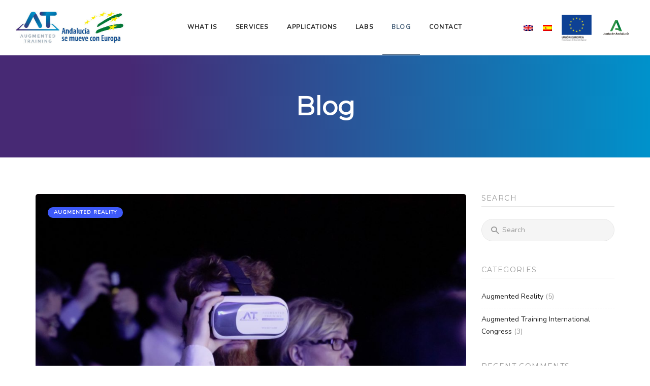

--- FILE ---
content_type: text/html; charset=UTF-8
request_url: https://augmentedtraining.org/blog/
body_size: 17616
content:
<!DOCTYPE html>
<html itemscope itemtype="http://schema.org/WebPage" lang="en-US">
<head>
	<meta charset="UTF-8">
	<meta name="viewport" content="width=device-width, initial-scale=1.0, maximum-scale=1.0, user-scalable=no">

	<title>Blog &#8211; Augmented Training</title>
<meta name='robots' content='max-image-preview:large' />
<link rel="alternate" hreflang="en" href="https://augmentedtraining.org/blog/" />
<link rel="alternate" hreflang="es" href="https://augmentedtraining.org/es/blog/" />
<link rel='dns-prefetch' href='//fonts.googleapis.com' />
<link rel="alternate" type="application/rss+xml" title="Augmented Training &raquo; Feed" href="https://augmentedtraining.org/feed/" />
<link rel="alternate" type="application/rss+xml" title="Augmented Training &raquo; Comments Feed" href="https://augmentedtraining.org/comments/feed/" />
<style id='wp-img-auto-sizes-contain-inline-css' type='text/css'>
img:is([sizes=auto i],[sizes^="auto," i]){contain-intrinsic-size:3000px 1500px}
/*# sourceURL=wp-img-auto-sizes-contain-inline-css */
</style>
<style id='wp-emoji-styles-inline-css' type='text/css'>

	img.wp-smiley, img.emoji {
		display: inline !important;
		border: none !important;
		box-shadow: none !important;
		height: 1em !important;
		width: 1em !important;
		margin: 0 0.07em !important;
		vertical-align: -0.1em !important;
		background: none !important;
		padding: 0 !important;
	}
/*# sourceURL=wp-emoji-styles-inline-css */
</style>
<link rel='stylesheet' id='wp-block-library-css' href='https://augmentedtraining.org/wp-includes/css/dist/block-library/style.min.css?ver=6.9' type='text/css' media='all' />
<style id='wp-block-image-inline-css' type='text/css'>
.wp-block-image>a,.wp-block-image>figure>a{display:inline-block}.wp-block-image img{box-sizing:border-box;height:auto;max-width:100%;vertical-align:bottom}@media not (prefers-reduced-motion){.wp-block-image img.hide{visibility:hidden}.wp-block-image img.show{animation:show-content-image .4s}}.wp-block-image[style*=border-radius] img,.wp-block-image[style*=border-radius]>a{border-radius:inherit}.wp-block-image.has-custom-border img{box-sizing:border-box}.wp-block-image.aligncenter{text-align:center}.wp-block-image.alignfull>a,.wp-block-image.alignwide>a{width:100%}.wp-block-image.alignfull img,.wp-block-image.alignwide img{height:auto;width:100%}.wp-block-image .aligncenter,.wp-block-image .alignleft,.wp-block-image .alignright,.wp-block-image.aligncenter,.wp-block-image.alignleft,.wp-block-image.alignright{display:table}.wp-block-image .aligncenter>figcaption,.wp-block-image .alignleft>figcaption,.wp-block-image .alignright>figcaption,.wp-block-image.aligncenter>figcaption,.wp-block-image.alignleft>figcaption,.wp-block-image.alignright>figcaption{caption-side:bottom;display:table-caption}.wp-block-image .alignleft{float:left;margin:.5em 1em .5em 0}.wp-block-image .alignright{float:right;margin:.5em 0 .5em 1em}.wp-block-image .aligncenter{margin-left:auto;margin-right:auto}.wp-block-image :where(figcaption){margin-bottom:1em;margin-top:.5em}.wp-block-image.is-style-circle-mask img{border-radius:9999px}@supports ((-webkit-mask-image:none) or (mask-image:none)) or (-webkit-mask-image:none){.wp-block-image.is-style-circle-mask img{border-radius:0;-webkit-mask-image:url('data:image/svg+xml;utf8,<svg viewBox="0 0 100 100" xmlns="http://www.w3.org/2000/svg"><circle cx="50" cy="50" r="50"/></svg>');mask-image:url('data:image/svg+xml;utf8,<svg viewBox="0 0 100 100" xmlns="http://www.w3.org/2000/svg"><circle cx="50" cy="50" r="50"/></svg>');mask-mode:alpha;-webkit-mask-position:center;mask-position:center;-webkit-mask-repeat:no-repeat;mask-repeat:no-repeat;-webkit-mask-size:contain;mask-size:contain}}:root :where(.wp-block-image.is-style-rounded img,.wp-block-image .is-style-rounded img){border-radius:9999px}.wp-block-image figure{margin:0}.wp-lightbox-container{display:flex;flex-direction:column;position:relative}.wp-lightbox-container img{cursor:zoom-in}.wp-lightbox-container img:hover+button{opacity:1}.wp-lightbox-container button{align-items:center;backdrop-filter:blur(16px) saturate(180%);background-color:#5a5a5a40;border:none;border-radius:4px;cursor:zoom-in;display:flex;height:20px;justify-content:center;opacity:0;padding:0;position:absolute;right:16px;text-align:center;top:16px;width:20px;z-index:100}@media not (prefers-reduced-motion){.wp-lightbox-container button{transition:opacity .2s ease}}.wp-lightbox-container button:focus-visible{outline:3px auto #5a5a5a40;outline:3px auto -webkit-focus-ring-color;outline-offset:3px}.wp-lightbox-container button:hover{cursor:pointer;opacity:1}.wp-lightbox-container button:focus{opacity:1}.wp-lightbox-container button:focus,.wp-lightbox-container button:hover,.wp-lightbox-container button:not(:hover):not(:active):not(.has-background){background-color:#5a5a5a40;border:none}.wp-lightbox-overlay{box-sizing:border-box;cursor:zoom-out;height:100vh;left:0;overflow:hidden;position:fixed;top:0;visibility:hidden;width:100%;z-index:100000}.wp-lightbox-overlay .close-button{align-items:center;cursor:pointer;display:flex;justify-content:center;min-height:40px;min-width:40px;padding:0;position:absolute;right:calc(env(safe-area-inset-right) + 16px);top:calc(env(safe-area-inset-top) + 16px);z-index:5000000}.wp-lightbox-overlay .close-button:focus,.wp-lightbox-overlay .close-button:hover,.wp-lightbox-overlay .close-button:not(:hover):not(:active):not(.has-background){background:none;border:none}.wp-lightbox-overlay .lightbox-image-container{height:var(--wp--lightbox-container-height);left:50%;overflow:hidden;position:absolute;top:50%;transform:translate(-50%,-50%);transform-origin:top left;width:var(--wp--lightbox-container-width);z-index:9999999999}.wp-lightbox-overlay .wp-block-image{align-items:center;box-sizing:border-box;display:flex;height:100%;justify-content:center;margin:0;position:relative;transform-origin:0 0;width:100%;z-index:3000000}.wp-lightbox-overlay .wp-block-image img{height:var(--wp--lightbox-image-height);min-height:var(--wp--lightbox-image-height);min-width:var(--wp--lightbox-image-width);width:var(--wp--lightbox-image-width)}.wp-lightbox-overlay .wp-block-image figcaption{display:none}.wp-lightbox-overlay button{background:none;border:none}.wp-lightbox-overlay .scrim{background-color:#fff;height:100%;opacity:.9;position:absolute;width:100%;z-index:2000000}.wp-lightbox-overlay.active{visibility:visible}@media not (prefers-reduced-motion){.wp-lightbox-overlay.active{animation:turn-on-visibility .25s both}.wp-lightbox-overlay.active img{animation:turn-on-visibility .35s both}.wp-lightbox-overlay.show-closing-animation:not(.active){animation:turn-off-visibility .35s both}.wp-lightbox-overlay.show-closing-animation:not(.active) img{animation:turn-off-visibility .25s both}.wp-lightbox-overlay.zoom.active{animation:none;opacity:1;visibility:visible}.wp-lightbox-overlay.zoom.active .lightbox-image-container{animation:lightbox-zoom-in .4s}.wp-lightbox-overlay.zoom.active .lightbox-image-container img{animation:none}.wp-lightbox-overlay.zoom.active .scrim{animation:turn-on-visibility .4s forwards}.wp-lightbox-overlay.zoom.show-closing-animation:not(.active){animation:none}.wp-lightbox-overlay.zoom.show-closing-animation:not(.active) .lightbox-image-container{animation:lightbox-zoom-out .4s}.wp-lightbox-overlay.zoom.show-closing-animation:not(.active) .lightbox-image-container img{animation:none}.wp-lightbox-overlay.zoom.show-closing-animation:not(.active) .scrim{animation:turn-off-visibility .4s forwards}}@keyframes show-content-image{0%{visibility:hidden}99%{visibility:hidden}to{visibility:visible}}@keyframes turn-on-visibility{0%{opacity:0}to{opacity:1}}@keyframes turn-off-visibility{0%{opacity:1;visibility:visible}99%{opacity:0;visibility:visible}to{opacity:0;visibility:hidden}}@keyframes lightbox-zoom-in{0%{transform:translate(calc((-100vw + var(--wp--lightbox-scrollbar-width))/2 + var(--wp--lightbox-initial-left-position)),calc(-50vh + var(--wp--lightbox-initial-top-position))) scale(var(--wp--lightbox-scale))}to{transform:translate(-50%,-50%) scale(1)}}@keyframes lightbox-zoom-out{0%{transform:translate(-50%,-50%) scale(1);visibility:visible}99%{visibility:visible}to{transform:translate(calc((-100vw + var(--wp--lightbox-scrollbar-width))/2 + var(--wp--lightbox-initial-left-position)),calc(-50vh + var(--wp--lightbox-initial-top-position))) scale(var(--wp--lightbox-scale));visibility:hidden}}
/*# sourceURL=https://augmentedtraining.org/wp-includes/blocks/image/style.min.css */
</style>
<style id='global-styles-inline-css' type='text/css'>
:root{--wp--preset--aspect-ratio--square: 1;--wp--preset--aspect-ratio--4-3: 4/3;--wp--preset--aspect-ratio--3-4: 3/4;--wp--preset--aspect-ratio--3-2: 3/2;--wp--preset--aspect-ratio--2-3: 2/3;--wp--preset--aspect-ratio--16-9: 16/9;--wp--preset--aspect-ratio--9-16: 9/16;--wp--preset--color--black: #000000;--wp--preset--color--cyan-bluish-gray: #abb8c3;--wp--preset--color--white: #ffffff;--wp--preset--color--pale-pink: #f78da7;--wp--preset--color--vivid-red: #cf2e2e;--wp--preset--color--luminous-vivid-orange: #ff6900;--wp--preset--color--luminous-vivid-amber: #fcb900;--wp--preset--color--light-green-cyan: #7bdcb5;--wp--preset--color--vivid-green-cyan: #00d084;--wp--preset--color--pale-cyan-blue: #8ed1fc;--wp--preset--color--vivid-cyan-blue: #0693e3;--wp--preset--color--vivid-purple: #9b51e0;--wp--preset--gradient--vivid-cyan-blue-to-vivid-purple: linear-gradient(135deg,rgb(6,147,227) 0%,rgb(155,81,224) 100%);--wp--preset--gradient--light-green-cyan-to-vivid-green-cyan: linear-gradient(135deg,rgb(122,220,180) 0%,rgb(0,208,130) 100%);--wp--preset--gradient--luminous-vivid-amber-to-luminous-vivid-orange: linear-gradient(135deg,rgb(252,185,0) 0%,rgb(255,105,0) 100%);--wp--preset--gradient--luminous-vivid-orange-to-vivid-red: linear-gradient(135deg,rgb(255,105,0) 0%,rgb(207,46,46) 100%);--wp--preset--gradient--very-light-gray-to-cyan-bluish-gray: linear-gradient(135deg,rgb(238,238,238) 0%,rgb(169,184,195) 100%);--wp--preset--gradient--cool-to-warm-spectrum: linear-gradient(135deg,rgb(74,234,220) 0%,rgb(151,120,209) 20%,rgb(207,42,186) 40%,rgb(238,44,130) 60%,rgb(251,105,98) 80%,rgb(254,248,76) 100%);--wp--preset--gradient--blush-light-purple: linear-gradient(135deg,rgb(255,206,236) 0%,rgb(152,150,240) 100%);--wp--preset--gradient--blush-bordeaux: linear-gradient(135deg,rgb(254,205,165) 0%,rgb(254,45,45) 50%,rgb(107,0,62) 100%);--wp--preset--gradient--luminous-dusk: linear-gradient(135deg,rgb(255,203,112) 0%,rgb(199,81,192) 50%,rgb(65,88,208) 100%);--wp--preset--gradient--pale-ocean: linear-gradient(135deg,rgb(255,245,203) 0%,rgb(182,227,212) 50%,rgb(51,167,181) 100%);--wp--preset--gradient--electric-grass: linear-gradient(135deg,rgb(202,248,128) 0%,rgb(113,206,126) 100%);--wp--preset--gradient--midnight: linear-gradient(135deg,rgb(2,3,129) 0%,rgb(40,116,252) 100%);--wp--preset--font-size--small: 13px;--wp--preset--font-size--medium: 20px;--wp--preset--font-size--large: 36px;--wp--preset--font-size--x-large: 42px;--wp--preset--spacing--20: 0.44rem;--wp--preset--spacing--30: 0.67rem;--wp--preset--spacing--40: 1rem;--wp--preset--spacing--50: 1.5rem;--wp--preset--spacing--60: 2.25rem;--wp--preset--spacing--70: 3.38rem;--wp--preset--spacing--80: 5.06rem;--wp--preset--shadow--natural: 6px 6px 9px rgba(0, 0, 0, 0.2);--wp--preset--shadow--deep: 12px 12px 50px rgba(0, 0, 0, 0.4);--wp--preset--shadow--sharp: 6px 6px 0px rgba(0, 0, 0, 0.2);--wp--preset--shadow--outlined: 6px 6px 0px -3px rgb(255, 255, 255), 6px 6px rgb(0, 0, 0);--wp--preset--shadow--crisp: 6px 6px 0px rgb(0, 0, 0);}:where(.is-layout-flex){gap: 0.5em;}:where(.is-layout-grid){gap: 0.5em;}body .is-layout-flex{display: flex;}.is-layout-flex{flex-wrap: wrap;align-items: center;}.is-layout-flex > :is(*, div){margin: 0;}body .is-layout-grid{display: grid;}.is-layout-grid > :is(*, div){margin: 0;}:where(.wp-block-columns.is-layout-flex){gap: 2em;}:where(.wp-block-columns.is-layout-grid){gap: 2em;}:where(.wp-block-post-template.is-layout-flex){gap: 1.25em;}:where(.wp-block-post-template.is-layout-grid){gap: 1.25em;}.has-black-color{color: var(--wp--preset--color--black) !important;}.has-cyan-bluish-gray-color{color: var(--wp--preset--color--cyan-bluish-gray) !important;}.has-white-color{color: var(--wp--preset--color--white) !important;}.has-pale-pink-color{color: var(--wp--preset--color--pale-pink) !important;}.has-vivid-red-color{color: var(--wp--preset--color--vivid-red) !important;}.has-luminous-vivid-orange-color{color: var(--wp--preset--color--luminous-vivid-orange) !important;}.has-luminous-vivid-amber-color{color: var(--wp--preset--color--luminous-vivid-amber) !important;}.has-light-green-cyan-color{color: var(--wp--preset--color--light-green-cyan) !important;}.has-vivid-green-cyan-color{color: var(--wp--preset--color--vivid-green-cyan) !important;}.has-pale-cyan-blue-color{color: var(--wp--preset--color--pale-cyan-blue) !important;}.has-vivid-cyan-blue-color{color: var(--wp--preset--color--vivid-cyan-blue) !important;}.has-vivid-purple-color{color: var(--wp--preset--color--vivid-purple) !important;}.has-black-background-color{background-color: var(--wp--preset--color--black) !important;}.has-cyan-bluish-gray-background-color{background-color: var(--wp--preset--color--cyan-bluish-gray) !important;}.has-white-background-color{background-color: var(--wp--preset--color--white) !important;}.has-pale-pink-background-color{background-color: var(--wp--preset--color--pale-pink) !important;}.has-vivid-red-background-color{background-color: var(--wp--preset--color--vivid-red) !important;}.has-luminous-vivid-orange-background-color{background-color: var(--wp--preset--color--luminous-vivid-orange) !important;}.has-luminous-vivid-amber-background-color{background-color: var(--wp--preset--color--luminous-vivid-amber) !important;}.has-light-green-cyan-background-color{background-color: var(--wp--preset--color--light-green-cyan) !important;}.has-vivid-green-cyan-background-color{background-color: var(--wp--preset--color--vivid-green-cyan) !important;}.has-pale-cyan-blue-background-color{background-color: var(--wp--preset--color--pale-cyan-blue) !important;}.has-vivid-cyan-blue-background-color{background-color: var(--wp--preset--color--vivid-cyan-blue) !important;}.has-vivid-purple-background-color{background-color: var(--wp--preset--color--vivid-purple) !important;}.has-black-border-color{border-color: var(--wp--preset--color--black) !important;}.has-cyan-bluish-gray-border-color{border-color: var(--wp--preset--color--cyan-bluish-gray) !important;}.has-white-border-color{border-color: var(--wp--preset--color--white) !important;}.has-pale-pink-border-color{border-color: var(--wp--preset--color--pale-pink) !important;}.has-vivid-red-border-color{border-color: var(--wp--preset--color--vivid-red) !important;}.has-luminous-vivid-orange-border-color{border-color: var(--wp--preset--color--luminous-vivid-orange) !important;}.has-luminous-vivid-amber-border-color{border-color: var(--wp--preset--color--luminous-vivid-amber) !important;}.has-light-green-cyan-border-color{border-color: var(--wp--preset--color--light-green-cyan) !important;}.has-vivid-green-cyan-border-color{border-color: var(--wp--preset--color--vivid-green-cyan) !important;}.has-pale-cyan-blue-border-color{border-color: var(--wp--preset--color--pale-cyan-blue) !important;}.has-vivid-cyan-blue-border-color{border-color: var(--wp--preset--color--vivid-cyan-blue) !important;}.has-vivid-purple-border-color{border-color: var(--wp--preset--color--vivid-purple) !important;}.has-vivid-cyan-blue-to-vivid-purple-gradient-background{background: var(--wp--preset--gradient--vivid-cyan-blue-to-vivid-purple) !important;}.has-light-green-cyan-to-vivid-green-cyan-gradient-background{background: var(--wp--preset--gradient--light-green-cyan-to-vivid-green-cyan) !important;}.has-luminous-vivid-amber-to-luminous-vivid-orange-gradient-background{background: var(--wp--preset--gradient--luminous-vivid-amber-to-luminous-vivid-orange) !important;}.has-luminous-vivid-orange-to-vivid-red-gradient-background{background: var(--wp--preset--gradient--luminous-vivid-orange-to-vivid-red) !important;}.has-very-light-gray-to-cyan-bluish-gray-gradient-background{background: var(--wp--preset--gradient--very-light-gray-to-cyan-bluish-gray) !important;}.has-cool-to-warm-spectrum-gradient-background{background: var(--wp--preset--gradient--cool-to-warm-spectrum) !important;}.has-blush-light-purple-gradient-background{background: var(--wp--preset--gradient--blush-light-purple) !important;}.has-blush-bordeaux-gradient-background{background: var(--wp--preset--gradient--blush-bordeaux) !important;}.has-luminous-dusk-gradient-background{background: var(--wp--preset--gradient--luminous-dusk) !important;}.has-pale-ocean-gradient-background{background: var(--wp--preset--gradient--pale-ocean) !important;}.has-electric-grass-gradient-background{background: var(--wp--preset--gradient--electric-grass) !important;}.has-midnight-gradient-background{background: var(--wp--preset--gradient--midnight) !important;}.has-small-font-size{font-size: var(--wp--preset--font-size--small) !important;}.has-medium-font-size{font-size: var(--wp--preset--font-size--medium) !important;}.has-large-font-size{font-size: var(--wp--preset--font-size--large) !important;}.has-x-large-font-size{font-size: var(--wp--preset--font-size--x-large) !important;}
/*# sourceURL=global-styles-inline-css */
</style>

<style id='classic-theme-styles-inline-css' type='text/css'>
/*! This file is auto-generated */
.wp-block-button__link{color:#fff;background-color:#32373c;border-radius:9999px;box-shadow:none;text-decoration:none;padding:calc(.667em + 2px) calc(1.333em + 2px);font-size:1.125em}.wp-block-file__button{background:#32373c;color:#fff;text-decoration:none}
/*# sourceURL=/wp-includes/css/classic-themes.min.css */
</style>
<link rel='stylesheet' id='contact-form-7-css' href='https://augmentedtraining.org/wp-content/plugins/contact-form-7/includes/css/styles.css?ver=6.1.4' type='text/css' media='all' />
<link rel='stylesheet' id='rs-plugin-settings-css' href='https://augmentedtraining.org/wp-content/plugins/revslider/public/assets/css/settings.css?ver=5.3.1.5' type='text/css' media='all' />
<style id='rs-plugin-settings-inline-css' type='text/css'>
#rs-demo-id {}
/*# sourceURL=rs-plugin-settings-inline-css */
</style>
<link rel='stylesheet' id='wpml-legacy-horizontal-list-0-css' href='//augmentedtraining.org/wp-content/plugins/sitepress-multilingual-cms/templates/language-switchers/legacy-list-horizontal/style.css?ver=1' type='text/css' media='all' />
<link rel='stylesheet' id='silicon-body-font-css' href='//fonts.googleapis.com/css?family=Nunito%3A300' type='text/css' media='screen' />
<link rel='stylesheet' id='silicon-headings-font-css' href='//fonts.googleapis.com/css?family=Montserrat' type='text/css' media='screen' />
<link rel='stylesheet' id='silicon-navigation-font-css' href='//fonts.googleapis.com/css?family=Nunito' type='text/css' media='screen' />
<link rel='stylesheet' id='silicon-icons-css' href='https://augmentedtraining.org/wp-content/themes/silicon/assets/stylesheets/vendor/silicon-icons.min.css' type='text/css' media='screen' />
<link rel='stylesheet' id='socicon-css' href='https://augmentedtraining.org/wp-content/themes/silicon/assets/stylesheets/vendor/socicon.min.css' type='text/css' media='screen' />
<link rel='stylesheet' id='bootstrap-css' href='https://augmentedtraining.org/wp-content/themes/silicon/assets/stylesheets/vendor/bootstrap.min.css' type='text/css' media='screen' />
<link rel='stylesheet' id='silicon-css' href='https://augmentedtraining.org/wp-content/themes/silicon/assets/stylesheets/theme.min.css' type='text/css' media='screen' />
<style id='silicon-inline-css' type='text/css'>
.text-primary{color:#3e5872 !important}.background-primary{background-color:#3e5872}.bg-primary{background-color:rgba(62, 88, 114, .25)}.border-color-primary{border-color:#3e5872}.widget_tag_cloud a:hover,.widget_product_tag_cloud a:hover,.bbp-page-title-tags a:hover,.tags-links a:hover{background-color:#3e5872}#bbp-user-navigation .current a{color:#3e5872 !important}.pagination .nav-links .page-numbers.current{background-color:#3e5872}.site-footer.footer-light .widget_tag_cloud a:hover,.site-footer.footer-light .widget_product_tag_cloud a:hover,.site-footer.footer-light .tags-links a:hover{background-color:#3e5872}.cart-toggle .product-count{border-color:#3e5872;color:#3e5872}.intro-section.intro-comparison .cd-handle{background-color:#3e5872}.woocommerce-MyAccount-navigation ul li.is-active a{color:#3e5872 !important}.woocommerce div.product div.images .flex-control-thumbs li:after{background-color:#3e5872}.woocommerce .widget_price_filter .ui-slider .ui-slider-range{background-color:#3e5872}.btn-solid.btn-primary{background-color:#3e5872}.btn-solid.btn-primary:hover{background-color:#304458;box-shadow:0 14px 25px -8px rgba(62, 88, 114, .55)}.btn-ghost.btn-primary{border-color:#3e5872;color:#3e5872}.btn-ghost.btn-primary::before{background-color:#3e5872}.btn-ghost.btn-primary:hover{color:#fff;box-shadow:0 14px 25px -8px rgba(62, 88, 114, .55)}.btn-link.btn-primary{color:#3e5872}.btn-link.btn-primary:hover{background-color:#fff;color:#3e5872;box-shadow:0 14px 25px -8px rgba(62, 88, 114, .45)}.counter.counter-iconed:hover .counter-icon-box{border-color:#3e5872;box-shadow:0 12px 30px -2px rgba(62, 88, 114, .3)}.hotspots-container .hotspot{background-color:rgba(62, 88, 114, .5)}.hotspots-container .hotspot::before{background-color:rgba(62, 88, 114, .5)}.hotspots-container .hotspot::after{background-color:#3e5872}.sb-mail{color:#3e5872}.social-button.sb-monochrome.sb-mail .hvrd{color:#3e5872}.nav-tabs.active > a,.wc-tabs.active > a,.nav-filters > ul > li.active > a,.nav-tabs.active > a:hover,.wc-tabs.active > a:hover,.nav-filters > ul > li.active > a:hover,.nav-tabs.active > a:focus,.wc-tabs.active > a:focus,.nav-filters > ul > li.active > a:focus{background-color:#3e5872}.text-info{color:#0092cb !important}.background-info{background-color:#0092cb}.bg-info{background-color:rgba(0, 146, 203, .25)}.border-color-info{border-color:#0092cb}.woocommerce-info::before{color:#0092cb}.btn-solid.btn-info{background-color:#0092cb}.btn-solid.btn-info:hover{background-color:#0075a2;box-shadow:0 14px 25px -8px rgba(0, 146, 203, .6)}.btn-ghost.btn-info{border-color:#0092cb;color:#0092cb}.btn-ghost.btn-info::before{background-color:#0092cb}.btn-ghost.btn-info:hover{color:#fff;box-shadow:0 14px 25px -8px rgba(0, 146, 203, .6)}.btn-link.btn-info{color:#0092cb}.btn-link.btn-info:hover{background-color:#fff;color:#0092cb;box-shadow:0 14px 25px -8px rgba(0, 146, 203, .45)}.text-success{color:#00e676 !important}.background-success{background-color:#00e676}.bg-success{background-color:rgba(0, 230, 118, .25)}.border-color-success{border-color:#00e676}.woocommerce-message::before{color:#00e676}.wpcf7-response-output.wpcf7-mail-sent-ok{border-color:#00e676 !important;background-color:rgba(0, 230, 118, .15);color:#00cd69}.btn-solid.btn-success{background-color:#00e676}.btn-solid.btn-success:hover{background-color:#00bd61;box-shadow:0 14px 25px -8px rgba(0, 230, 118, .6)}.btn-ghost.btn-success{border-color:#00e676;color:#00e676}.btn-ghost.btn-success::before{background-color:#00e676}.btn-ghost.btn-success:hover{color:#fff;box-shadow:0 14px 25px -8px rgba(0, 230, 118, .6)}.btn-link.btn-success{color:#00e676}.btn-link.btn-success:hover{background-color:#fff;color:#00e676;box-shadow:0 14px 25px -8px rgba(0, 230, 118, .45)}.text-warning{color:#f6ff00 !important}.background-warning{background-color:#f6ff00}.bg-warning{background-color:rgba(246, 255, 0, .25)}.border-color-warning{border-color:#f6ff00}.woocommerce-error::before{color:#f6ff00}.comment-form-rating .star-rating::before{color:#f6ff00}.wpcf7-response-output.wpcf7-mail-sent-ng{border-color:#f6ff00 !important;background-color:rgba(246, 255, 0, .15);color:#f6ff00}.btn-solid.btn-warning{background-color:#f6ff00}.btn-solid.btn-warning:hover{background-color:#cfd600;box-shadow:0 14px 25px -8px rgba(246, 255, 0, .6)}.btn-ghost.btn-warning{border-color:#f6ff00;color:#f6ff00}.btn-ghost.btn-warning::before{background-color:#f6ff00}.btn-ghost.btn-warning:hover{color:#fff;box-shadow:0 14px 25px -8px rgba(246, 255, 0, .6)}.btn-link.btn-warning{color:#f6ff00}.btn-link.btn-warning:hover{background-color:#fff;color:#f6ff00;box-shadow:0 14px 25px -8px rgba(246, 255, 0, .45)}.text-danger{color:#ff5252 !important}.background-danger{background-color:#ff5252}.bg-danger{background-color:rgba(255, 82, 82, .25)}.border-color-danger{border-color:#ff5252}.woocommerce span.onsale{background-color:#ff5252}.widget_shopping_cart .product-item .remove-from-cart:hover{background-color:#ff5252}.wpcf7-not-valid-tip,.nf-error-required-error{color:#ff5252 !important}.nf-error-required-error{padding-top:5px}.wpcf7-not-valid,.nf-error textarea,.nf-error input[type]:not([type='submit']):not([type='button']):not([type='hidden']):not([type='checkbox']):not([type='radio']):not([type='file']){border-color:#ff5252 !important}.wpcf7-response-output.wpcf7-validation-errors{border-color:#ff5252 !important;background-color:rgba(255, 82, 82, .15);color:#ff5252}.offcanvas-container.offcanvas-cart .product-item .remove-from-cart:hover{color:#ff5252}.btn-solid.btn-danger{background-color:#ff5252}.btn-solid.btn-danger:hover{background-color:#ff2929;box-shadow:0 14px 25px -8px rgba(255, 82, 82, .6)}.btn-ghost.btn-danger{border-color:#ff5252;color:#ff5252}.btn-ghost.btn-danger::before{background-color:#ff5252}.btn-ghost.btn-danger:hover{color:#fff;box-shadow:0 14px 25px -8px rgba(255, 82, 82, .6)}.btn-link.btn-danger{color:#ff5252}.btn-link.btn-danger:hover{background-color:#fff;color:#ff5252;box-shadow:0 14px 25px -8px rgba(255, 82, 82, .45)}.bg-gradient{background:#0092cb;background:linear-gradient(to right, #472974 0%, #472974 20%, #0092cb 100%);color:#fff !important}.background-gradient{background:#0092cb;background:linear-gradient(to right, #472974 0%, #472974 20%, #0092cb 100%)}.btn-solid.btn-gradient{background:#0092cb;background:linear-gradient(to right, #472974 0%, #472974 20%, #0092cb 100%);color:#fff}.btn-solid.btn-gradient:hover{background:#0092cb;background:linear-gradient(to right, #472974 0%, #472974 20%, #0092cb 100%);color:#fff;box-shadow:0 14px 25px -8px rgba(0, 146, 203, .55)}.btn-link.btn-gradient:hover{box-shadow:0 14px 25px -8px rgba(0, 146, 203, .55)}.btn-link.btn-gradient::before{background:linear-gradient(to right, #472974, #0092cb)}body,.intro-section + *{background-color:#fff}.pagination{background-color:#fff}body,.comments-area .logged-in-as > a,.topbar .additional-info a,.topbar .topbar-menu ul > li > a,.topbar .login-link,.caret,.portfolio-post-tile .portfolio-post-info .portfolio-tile-title a,.woocommerce div.product p.price,.woocommerce div.product span.price,.si-logos-item .si-logos-info{color:#404040}.topbar.topbar-light-skin{color:#fff}.topbar.topbar-light-skin .additional-info > *,.topbar.topbar-light-skin .topbar-menu ul > li > a,.topbar.topbar-light-skin .login-link,.topbar.topbar-light-skin .lang-switcher .caret{color:#fff}.comments-area .logged-in-as > a{color:#404040}.comments-area .logged-in-as > a:hover{color:#222}.tabs-light .nav-tabs li a,.filters-light .nav-tabs li a,.tabs-light.nav-filters li a,.filters-light.nav-filters li a{color:#fff}.tabs-light .nav-tabs li a:hover,.filters-light .nav-tabs li a:hover,.tabs-light.nav-filters li a:hover,.filters-light.nav-filters li a:hover{color:#404040}.tabs-light .nav-tabs li.active a,.filters-light .nav-tabs li.active a,.tabs-light.nav-filters li.active a,.filters-light.nav-filters li.active a{color:#fff}h1,.h1{color:#222}h3,.h3{color:#222}h4,.h4{color:#222}h5,.h5{color:#222}h6,.h6{color:#222}a{color:#3e5872}a:hover{color:#3e5872}blockquote{color:#404040}blockquote::before{color:#e7e7e7}blockquote cite{color:#999}.navi-link-color{color:#222 !important}.pagination .nav-links .page-numbers{color:#222}.pagination .nav-links .page-numbers.current{color:#fff}.widget div > ul a,.widget > ul > li a{color:#222}.widget div > ul a:hover,.widget > ul > li a:hover{color:#3e5872}.widget div > ul.current-menu-item > a,.widget > ul > li.current-menu-item > a,.widget div > ul.current-menu-ancestor > a,.widget > ul > li.current-menu-ancestor > a{color:#3e5872}.widget_tag_cloud a,.widget_product_tag_cloud a,.bbp-page-title-tags a,.tags-links a{color:#222}.widget_tag_cloud a:hover,.widget_product_tag_cloud a:hover,.bbp-page-title-tags a:hover,.tags-links a:hover{color:#fff}.widget_calendar a{color:#222}.widget_calendar a:hover{color:#3e5872}.widget_rss .widget-title > a{color:#222}.widget_rss .widget-title > a:hover{color:#3e5872}.site-header .sub-menu > li > a{color:#222}.site-header .sub-menu > li > a:hover{color:#3e5872}.site-header .sub-menu > li.current-menu-item > a,.site-header .sub-menu > li.current-menu-ancestor > a{color:#3e5872}.navbar-horizontal .menu-wrap .main-navigation > ul > li > a{color:#222}.navbar-horizontal .menu-wrap .main-navigation > ul > li > a:hover{color:#3e5872}.navbar-horizontal .menu-wrap .main-navigation > ul > li.current-menu-item > a,.navbar-horizontal .menu-wrap .main-navigation > ul > li.current-menu-ancestor > a{color:#3e5872}.site-search-toggle,.cart-toggle,.offcanvas-menu-toggle{color:#222}.site-search-toggle:hover,.cart-toggle:hover,.offcanvas-menu-toggle:hover{color:#3e5872}.site-search-toggle.active,.cart-toggle.active,.offcanvas-menu-toggle.active{color:#3e5872}.menu-skin-light .site-search-toggle,.menu-skin-light .cart-toggle,.menu-skin-light .offcanvas-menu-toggle{color:#fff}.menu-skin-light .site-search-toggle:hover,.menu-skin-light .cart-toggle:hover,.menu-skin-light .offcanvas-menu-toggle:hover,.menu-skin-light .site-search-toggle.active,.menu-skin-light .cart-toggle.active,.menu-skin-light .offcanvas-menu-toggle.active{color:rgba(255, 255, 255, .6)}.menu-skin-light .mobile-menu-toggle{color:#fff}.menu-skin-light .cart-toggle .product-count{color:#fff !important}.menu-skin-light .menu-wrap .main-navigation > ul > li > a{color:#fff !important}.menu-skin-light .menu-wrap .main-navigation > ul > li > a::before{background-color:#fff !important}.menu-skin-light .menu-wrap .main-navigation > ul > li > a:hover{color:rgba(255, 255, 255, .6) !important}.menu-skin-light .menu-wrap .main-navigation > ul > li.current-menu-item > a,.menu-skin-light .menu-wrap .main-navigation > ul > li.current-menu-ancestor > a{color:#fff !important}.header-lateral .main-navigation > ul > li > a{color:#222}.header-lateral .main-navigation > ul > li > a:hover{color:#3e5872}.header-lateral .main-navigation > ul > li.current-menu-item > a,.header-lateral .main-navigation > ul > li.current-menu-ancestor > a{color:#3e5872}.panel-title > a{color:#222}.panel-group-light .panel-title > a{color:#fff}.navi-link-hover-color:hover{color:#3e5872 !important}.widget div > ul a :hover,.widget > ul > li a :hover{color:#3e5872}.widget div > ul.current-menu-item > a,.widget > ul > li.current-menu-item > a,.widget div > ul.current-menu-ancestor > a,.widget > ul > li.current-menu-ancestor > a{color:#3e5872}.widget_calendar a:hover,.widget_rss .widget-title > a:hover{color:#3e5872}.site-header .sub-menu > li > a:hover{color:#3e5872}.site-header .sub-menu > li.current-menu-item > a,.site-header .sub-menu > li.current-menu-ancestor > a{color:#3e5872}.navbar-horizontal .menu-wrap .main-navigation > ul > li > a:hover{color:#3e5872}.navbar-horizontal .menu-wrap .main-navigation > ul > li.current-menu-item > a,.navbar-horizontal .menu-wrap .main-navigation > ul > li.current-menu-ancestor > a{color:#3e5872}.site-search-toggle:hover,.cart-toggle:hover,.offcanvas-menu-toggle:hover{color:#3e5872}.site-search-toggle.active,.cart-toggle.active,.offcanvas-menu-toggle.active{color:#3e5872}.menu-skin-light .site-search-toggle:hover,.menu-skin-light .cart-toggle:hover,.menu-skin-light .offcanvas-menu-toggle:hover,.menu-skin-light .site-search-toggle.active,.menu-skin-light .cart-toggle.active,.menu-skin-light .offcanvas-menu-toggle.active{color:rgba(255, 255, 255, .6)}.menu-skin-light .cart-toggle .product-count{color:#fff !important}.menu-skin-light .menu-wrap .main-navigation > ul > li > a::before{background-color:#fff !important}.menu-skin-light .menu-wrap .main-navigation > ul > li > a:hover{color:rgba(255, 255, 255, .6) !important}.menu-skin-light .menu-wrap .main-navigation > ul > li.current-menu-item > a,.menu-skin-light .menu-wrap .main-navigation > ul > li.current-menu-ancestor > a{color:#fff !important}.header-lateral .main-navigation > ul > li > a:hover{color:#3e5872}.header-lateral .main-navigation > ul > li.current-menu-item > a,.header-lateral .main-navigation > ul > li.current-menu-ancestor > a{color:#3e5872}.breadcrumbs a:hover{color:#3e5872}.post-tile:not(.has-post-thumbnail) .post-header .post-categories > a:hover,.post-horizontal:not(.has-post-thumbnail) .post-header .post-categories > a:hover{color:#3e5872 !important}.widget div > ul.current-menu-item > a,.widget > ul > li.current-menu-item > a,.widget div > ul.current-menu-ancestor > a,.widget > ul > li.current-menu-ancestor > a{color:#3e5872}.site-header .sub-menu > li.current-menu-item > a,.site-header .sub-menu > li.current-menu-ancestor > a{color:#3e5872}.navbar-horizontal .menu-wrap .main-navigation > ul > li.current-menu-item > a,.navbar-horizontal .menu-wrap .main-navigation > ul > li.current-menu-ancestor > a{color:#3e5872}.navbar-horizontal .menu-wrap .main-navigation > ul > li > a:before{background-color:#3e5872}.site-search-toggle.active,.cart-toggle.active,.offcanvas-menu-toggle.active{color:#3e5872}.menu-skin-light .site-search-toggle.active,.menu-skin-light .cart-toggle.active,.menu-skin-light .offcanvas-menu-toggle.active{color:rgba(255, 255, 255, .6)}.menu-skin-light .cart-toggle .product-count{color:#fff !important}.menu-skin-light .menu-wrap .main-navigation > ul > li > a::before{background-color:#fff !important}.menu-skin-light .menu-wrap .main-navigation > ul > li.current-menu-item > a,.menu-skin-light .menu-wrap .main-navigation > ul > li.current-menu-ancestor > a{color:#fff !important}.header-lateral .main-navigation > ul > li.current-menu-item > a,.header-lateral .main-navigation > ul > li.current-menu-ancestor > a{color:#3e5872}label,.nf-field-label > label{color:#999}textarea,select,input[type]:not([type='submit']):not([type='button']):not([type='hidden']):not([type='checkbox']):not([type='radio']):not([type='file']){color:#404040}textarea::-moz-placeholder,select::-moz-placeholder,input[type]:not([type='submit']):not([type='button']):not([type='hidden']):not([type='checkbox']):not([type='radio']):not([type='file'])::-moz-placeholder{color:#999;opacity:1}textarea:-ms-input-placeholder,select:-ms-input-placeholder,input[type]:not([type='submit']):not([type='button']):not([type='hidden']):not([type='checkbox']):not([type='radio']):not([type='file']):-ms-input-placeholder{color:#999}textarea::-webkit-input-placeholder,select::-webkit-input-placeholder,input[type]:not([type='submit']):not([type='button']):not([type='hidden']):not([type='checkbox']):not([type='radio']):not([type='file'])::-webkit-input-placeholder{color:#999}.search-box button[type='submit'],.input-group i{color:#999}.widget-title,.widgettitle{color:#999}body,.font-family-body{font-family:"Nunito", sans-serif}.font-family-headings,.tooltip,h1,h2,h3,h4,h5,h6,.h1,.h2,.h3,.h4,.h5,.h6,blockquote cite,.intro-section.intro-comparison .cs-label,.si-cta .digit{font-family:"Montserrat", sans-serif}.font-family-nav,textarea,select,input[type]:not([type='submit']):not([type='button']):not([type='hidden']):not([type='checkbox']):not([type='radio']),label,.nf-field-label > label,.wpcf7-not-valid-tip,.nf-error-required-error,.nf-field-description,.wpcf7-list-item-label,.checkbox-radio-label,.wpcf7-response-output,.widget_calendar,.breadcrumbs,.btn,input[type='submit'],input[type='button'],.nav-filters > ul > li > a,.nav-tabs > li > a,.wc-tabs > li > a,.market-btn{font-family:"Nunito", sans-serif}.widget ul,.widget dd,.widget dt{font-family:"Nunito", sans-serif}.widget_tag_cloud a,.widget_product_tag_cloud a,.bbp-page-title-tags a,.tags-links a{font-family:"Nunito", sans-serif}body,textarea,select,input[type]:not([type='submit']):not([type='button']):not([type='hidden']):not([type='checkbox']):not([type='radio']):not([type='file']),.wpcf7-list-item-label,.checkbox-radio-label,.widget_recent_comments ul > li > a,.offcanvas-container.offcanvas-cart .cart-header .cart-title,.woocommerce-cart .cart-collaterals .carttotals table td p,.widget_shopping_cart .product-item .product-title,.widget_shopping_cart .product-item .product-price,.widget_shopping_cart .cart-subtotal .column:first-child,.widget .owl-carousel .product-item .product-title,.widget .owl-carousel .product-item .product-title a,.panel-title > a,.progress .progress-bar-label,.testimonial .testimonial-author-name{font-size:14px}.wpcf7-not-valid-tip,.nf-error-required-error{font-size:14px !important}.widget_silicon_recent_posts .post-item .post-title,.widget_silicon_recent_posts_carousel .post-item .post-title,.popover .post-item .post-title{font-size:14px}.lead{font-size:24px}.text-xl{font-size:18px}.text-sm{font-size:12px}.text-xs{font-size:10px}h1,.h1{font-size:36px}@media (max-width:768px){h1,.h1{font-size:34px}}.page-title h1{font-size:50px}@media (max-width:991px){.page-title h1{font-size:43px}}@media (max-width:768px){.page-title h1{font-size:36px}}h1,.h1{font-weight:900}h1,.h1{text-transform:none}h1,.h1{font-style:normal}h2,.h2{font-size:30px}@media (max-width:768px){h2,.h2{font-size:28px}}h2,.h2{font-weight:900}h2,.h2{text-transform:none}h2,.h2{font-style:normal}h3,.h3{font-size:24px}@media (max-width:768px){h3,.h3{font-size:22px}}.woocommerce div.product p.price,.woocommerce div.product span.price,.woocommerce-cart .cart-collaterals .carttotals table td{font-size:24px}.woocommerce-cart table.cart .product-name a,.woocommerce-cart table.cart .product-price .amount,.woocommerce-cart table.cart .product-subtotal .amount{font-size:24px}.step.step-hover .step-digit,.step.step-image .step-digit{font-size:24px}h3,.h3{font-weight:900}h3,.h3{text-transform:none}h3,.h3{font-style:normal}h4,.h4,.portfolio-post .portfolio-tile-title a,.product-tile .product-tile-body .product-title a,.woocommerce-cart .cart-collaterals .carttotals table th{font-size:20px}h4,.h4{font-weight:900}h4,.h4{text-transform:none}h4,.h4{font-style:normal}h5,.h5,.intro-section.intro-personal .person-name{font-size:18px}h5,.h5{font-weight:900}h5,.h5{text-transform:none}h5,.h5{font-style:normal}h6,.h6,.comment .author-name{font-size:16px}h6,.h6{font-weight:900}h6,.h6{text-transform:none}h6,.h6{font-style:normal}body,.widget_recent_comments ul,.intro-section.intro-personal .person-name,.woocommerce-cart .cart-collaterals .carttotals table td p,.hotspots-container .hotspot .hotspot-tooltip{line-height:1.5}h1,.h1,.text-huge,.intro-section.intro-featured-posts .post-title{line-height:1.15}h2,.h2{line-height:1.2}h3,.h3{line-height:1.25}h4,.h4{line-height:1.3}h5,.h5{line-height:1.35}h6,.h6{line-height:1.4}blockquote{font-size:18px}blockquote::before{font-size:36px}blockquote cite{font-size:14px}blockquote{font-weight:300}blockquote cite{font-weight:normal}blockquote{text-transform:none}blockquote cite{text-transform:none}blockquote{font-style:normal}blockquote cite{font-style:normal}blockquote::before{font-size:36px}blockquote cite{font-size:14px}.navbar-horizontal .menu-wrap .main-navigation > ul > li > a,.btn,input[type='submit'],input[type='button'],.nav-filters > ul > li > a,.nav-tabs > li > a,.wc-tabs > li > a{font-size:12px}.navbar-horizontal .menu-wrap .main-navigation > ul > li > a,.btn,input[type='submit'],input[type='button'],.nav-filters > ul > li > a,.nav-tabs > li > a,.wc-tabs > li > a{font-weight:bold}.navbar-horizontal .menu-wrap .main-navigation > ul > li > a,.btn,input[type='submit'],input[type='button'],.nav-filters > ul > li > a,.nav-tabs > li > a,.wc-tabs > li > a{text-transform:uppercase}" .navbar-horizontal .menu-wrap .main-navigation > ul > li > a,.btn,input[type='submit'],input[type='button'],.nav-filters > ul > li > a,.nav-tabs > li > a,.wc-tabs > li > a{font-style:none}" .widget-title,.widgettitle{font-size:14px}.widget-title,.widgettitle{font-weight:500}.widget-title,.widgettitle{text-transform:uppercase}.widget-title,.widgettitle{font-style:none}
/*# sourceURL=silicon-inline-css */
</style>
<script type="text/javascript" src="https://augmentedtraining.org/wp-includes/js/jquery/jquery.min.js?ver=3.7.1" id="jquery-core-js"></script>
<script type="text/javascript" src="https://augmentedtraining.org/wp-includes/js/jquery/jquery-migrate.min.js?ver=3.4.1" id="jquery-migrate-js"></script>
<script type="text/javascript" src="https://augmentedtraining.org/wp-content/plugins/revslider/public/assets/js/jquery.themepunch.tools.min.js?ver=5.3.1.5" id="tp-tools-js"></script>
<script type="text/javascript" src="https://augmentedtraining.org/wp-content/plugins/revslider/public/assets/js/jquery.themepunch.revolution.min.js?ver=5.3.1.5" id="revmin-js"></script>
<link rel="https://api.w.org/" href="https://augmentedtraining.org/wp-json/" /><link rel="EditURI" type="application/rsd+xml" title="RSD" href="https://augmentedtraining.org/xmlrpc.php?rsd" />
<meta name="generator" content="WordPress 6.9" />
<meta name="generator" content="WPML ver:3.9.3 stt:1,2;" />
<style type="text/css">.recentcomments a{display:inline !important;padding:0 !important;margin:0 !important;}</style><meta name="generator" content="Powered by WPBakery Page Builder - drag and drop page builder for WordPress."/>
<!--[if lte IE 9]><link rel="stylesheet" type="text/css" href="https://augmentedtraining.org/wp-content/plugins/js_composer/assets/css/vc_lte_ie9.min.css" media="screen"><![endif]--><meta name="generator" content="Powered by Slider Revolution 5.3.1.5 - responsive, Mobile-Friendly Slider Plugin for WordPress with comfortable drag and drop interface." />
<link rel="icon" href="https://augmentedtraining.org/wp-content/uploads/2024/02/cropped-Sin-titulo-2-32x32.png" sizes="32x32" />
<link rel="icon" href="https://augmentedtraining.org/wp-content/uploads/2024/02/cropped-Sin-titulo-2-192x192.png" sizes="192x192" />
<link rel="apple-touch-icon" href="https://augmentedtraining.org/wp-content/uploads/2024/02/cropped-Sin-titulo-2-180x180.png" />
<meta name="msapplication-TileImage" content="https://augmentedtraining.org/wp-content/uploads/2024/02/cropped-Sin-titulo-2-270x270.png" />
		<style type="text/css" id="wp-custom-css">
			.show{
	display:flex !important;
}

.enviar {
    width: 100%;
    border: 0;
    font-family: 'Montserrat', sans-serif;
    font-size: 20px!important;
    color: white;
    background: linear-gradient(to right, #452a6f 0%, #188abf 100%);
}
.wpcf7-list-item{
	margin-right:0 !important;
	margin-bottom:0 !important;
}		</style>
		<noscript><style type="text/css"> .wpb_animate_when_almost_visible { opacity: 1; }</style></noscript>	<link rel="stylesheet" type="text/css" href="https://augmentedtraining.org/wp-content/themes/silicon/style.css">
</head>

<body class="blog wp-custom-logo wp-theme-silicon body-horizontal wpb-js-composer js-comp-ver-5.4.2 vc_responsive">

        <div class="offcanvas-container mobile-menu">
			<nav class="main-navigation font-family-nav"><ul id="menu-menu-eng" class="menu"><li id="menu-item-1364" class="menu-item menu-item-type-post_type menu-item-object-page menu-item-1364"><a href="https://augmentedtraining.org/what-is/">What Is</a></li>
<li id="menu-item-1368" class="menu-item menu-item-type-post_type menu-item-object-page menu-item-1368"><a href="https://augmentedtraining.org/services/">Services</a></li>
<li id="menu-item-1369" class="menu-item menu-item-type-custom menu-item-object-custom menu-item-has-children menu-item-1369"><a>Applications</a><span class="sub-menu-toggle"></span>
<ul class="sub-menu">
	<li id="menu-item-1367" class="menu-item menu-item-type-post_type menu-item-object-page menu-item-1367"><a href="https://augmentedtraining.org/welding/">Welding</a></li>
	<li id="menu-item-1366" class="menu-item menu-item-type-post_type menu-item-object-page menu-item-1366"><a href="https://augmentedtraining.org/industry/">Industry</a></li>
</ul>
</li>
<li id="menu-item-1365" class="menu-item menu-item-type-post_type menu-item-object-page menu-item-1365"><a href="https://augmentedtraining.org/labs/">Labs</a></li>
<li id="menu-item-1417" class="menu-item menu-item-type-post_type menu-item-object-page current-menu-item page_item page-item-1391 current_page_item current_page_parent menu-item-1417"><a href="https://augmentedtraining.org/blog/">Blog</a></li>
<li id="menu-item-1363" class="menu-item menu-item-type-post_type menu-item-object-page menu-item-1363"><a href="https://augmentedtraining.org/contact/">Contact</a></li>
</ul></nav><div class="util site-button"><section class="widget widget_icl_lang_sel_widget"><h2 class="widget-title">Language</h2>
<div class="lang_sel_list_horizontal wpml-ls-sidebars-sidebar-header-buttons wpml-ls wpml-ls-legacy-list-horizontal" id="lang_sel_list">
	<ul><li class="icl-en wpml-ls-slot-sidebar-header-buttons wpml-ls-item wpml-ls-item-en wpml-ls-current-language wpml-ls-first-item wpml-ls-item-legacy-list-horizontal">
				<a href="https://augmentedtraining.org/blog/" class="wpml-ls-link"><img class="wpml-ls-flag iclflag" src="https://augmentedtraining.org/wp-content/plugins/sitepress-multilingual-cms/res/flags/en.png" alt="en" title="English"></a>
			</li><li class="icl-es wpml-ls-slot-sidebar-header-buttons wpml-ls-item wpml-ls-item-es wpml-ls-last-item wpml-ls-item-legacy-list-horizontal">
				<a href="https://augmentedtraining.org/es/blog/" class="wpml-ls-link"><img class="wpml-ls-flag iclflag" src="https://augmentedtraining.org/wp-content/plugins/sitepress-multilingual-cms/res/flags/es.png" alt="es" title="Español"></a>
			</li></ul>
</div></section><section class="widget widget_block widget_media_image"><div class="wp-block-image">
<figure class="aligncenter size-large is-resized"><img fetchpriority="high" decoding="async" width="1024" height="868" src="https://augmentedtraining.org/wp-content/uploads/2024/02/logo-ue-1024x868.png" alt="" class="wp-image-1728" style="width:61px;height:auto" srcset="https://augmentedtraining.org/wp-content/uploads/2024/02/logo-ue-1024x868.png 1024w, https://augmentedtraining.org/wp-content/uploads/2024/02/logo-ue-300x254.png 300w, https://augmentedtraining.org/wp-content/uploads/2024/02/logo-ue-768x651.png 768w, https://augmentedtraining.org/wp-content/uploads/2024/02/logo-ue-1536x1302.png 1536w, https://augmentedtraining.org/wp-content/uploads/2024/02/logo-ue-2048x1735.png 2048w" sizes="(max-width: 1024px) 100vw, 1024px" /></figure>
</div></section><section class="widget widget_block widget_media_image"><div class="wp-block-image">
<figure class="aligncenter size-large is-resized"><img decoding="async" width="1024" height="777" src="https://augmentedtraining.org/wp-content/uploads/2024/02/logo-ja-1024x777.png" alt="" class="wp-image-1727" style="width:74px;height:auto" srcset="https://augmentedtraining.org/wp-content/uploads/2024/02/logo-ja-1024x777.png 1024w, https://augmentedtraining.org/wp-content/uploads/2024/02/logo-ja-300x228.png 300w, https://augmentedtraining.org/wp-content/uploads/2024/02/logo-ja-768x582.png 768w, https://augmentedtraining.org/wp-content/uploads/2024/02/logo-ja.png 1200w" sizes="(max-width: 1024px) 100vw, 1024px" /></figure>
</div></section></div>        </div>
		<main class="page-wrapper"><header class="site-header header-fullwidth">

	
	<div class="navbar-horizontal navbar-solid menu-skin-dark border-default-bottom"
         style="background-color: #ffffff;" >

		
        <div class="navbar-inner">
            <div class="navbar-branding">
                <div class="mobile-menu-toggle">
                    <i class="si si-menu"></i>
                </div>
				<a href="https://augmentedtraining.org/" class="site-logo" rel="home" itemprop="url" style="width: 216px;"><img width="433" height="144" src="https://augmentedtraining.org/wp-content/uploads/2024/02/cropped-MicrosoftTeams-image-21.jpg" class="custom-logo" alt="" itemprop="logo" decoding="async" srcset="https://augmentedtraining.org/wp-content/uploads/2024/02/cropped-MicrosoftTeams-image-21.jpg 433w, https://augmentedtraining.org/wp-content/uploads/2024/02/cropped-MicrosoftTeams-image-21-300x100.jpg 300w" sizes="(max-width: 433px) 100vw, 433px" /></a><a href="https://augmentedtraining.org/" class="mobile-logo" style="width: 216px;"><img width="433" height="144" src="https://augmentedtraining.org/wp-content/uploads/2024/02/cropped-MicrosoftTeams-image-21.jpg" class="custom-logo" alt="" itemprop="logo" decoding="async" srcset="https://augmentedtraining.org/wp-content/uploads/2024/02/cropped-MicrosoftTeams-image-21.jpg 433w, https://augmentedtraining.org/wp-content/uploads/2024/02/cropped-MicrosoftTeams-image-21-300x100.jpg 300w" sizes="(max-width: 433px) 100vw, 433px" /></a>            </div>
            <div class="navbar-utils font-family-nav">
                <div class="inner">
					<div class="util site-button"><section class="widget widget_icl_lang_sel_widget"><h2 class="widget-title">Language</h2>
<div class="lang_sel_list_horizontal wpml-ls-sidebars-sidebar-header-buttons wpml-ls wpml-ls-legacy-list-horizontal" id="lang_sel_list">
	<ul><li class="icl-en wpml-ls-slot-sidebar-header-buttons wpml-ls-item wpml-ls-item-en wpml-ls-current-language wpml-ls-first-item wpml-ls-item-legacy-list-horizontal">
				<a href="https://augmentedtraining.org/blog/" class="wpml-ls-link"><img class="wpml-ls-flag iclflag" src="https://augmentedtraining.org/wp-content/plugins/sitepress-multilingual-cms/res/flags/en.png" alt="en" title="English"></a>
			</li><li class="icl-es wpml-ls-slot-sidebar-header-buttons wpml-ls-item wpml-ls-item-es wpml-ls-last-item wpml-ls-item-legacy-list-horizontal">
				<a href="https://augmentedtraining.org/es/blog/" class="wpml-ls-link"><img class="wpml-ls-flag iclflag" src="https://augmentedtraining.org/wp-content/plugins/sitepress-multilingual-cms/res/flags/es.png" alt="es" title="Español"></a>
			</li></ul>
</div></section><section class="widget widget_block widget_media_image"><div class="wp-block-image">
<figure class="aligncenter size-large is-resized"><img decoding="async" width="1024" height="868" src="https://augmentedtraining.org/wp-content/uploads/2024/02/logo-ue-1024x868.png" alt="" class="wp-image-1728" style="width:61px;height:auto" srcset="https://augmentedtraining.org/wp-content/uploads/2024/02/logo-ue-1024x868.png 1024w, https://augmentedtraining.org/wp-content/uploads/2024/02/logo-ue-300x254.png 300w, https://augmentedtraining.org/wp-content/uploads/2024/02/logo-ue-768x651.png 768w, https://augmentedtraining.org/wp-content/uploads/2024/02/logo-ue-1536x1302.png 1536w, https://augmentedtraining.org/wp-content/uploads/2024/02/logo-ue-2048x1735.png 2048w" sizes="(max-width: 1024px) 100vw, 1024px" /></figure>
</div></section><section class="widget widget_block widget_media_image"><div class="wp-block-image">
<figure class="aligncenter size-large is-resized"><img decoding="async" width="1024" height="777" src="https://augmentedtraining.org/wp-content/uploads/2024/02/logo-ja-1024x777.png" alt="" class="wp-image-1727" style="width:74px;height:auto" srcset="https://augmentedtraining.org/wp-content/uploads/2024/02/logo-ja-1024x777.png 1024w, https://augmentedtraining.org/wp-content/uploads/2024/02/logo-ja-300x228.png 300w, https://augmentedtraining.org/wp-content/uploads/2024/02/logo-ja-768x582.png 768w, https://augmentedtraining.org/wp-content/uploads/2024/02/logo-ja.png 1200w" sizes="(max-width: 1024px) 100vw, 1024px" /></figure>
</div></section></div>                </div>
            </div>
        </div>

		            <div class="menu-wrap">
				<nav class="main-navigation font-family-nav"><ul id="menu-menu-eng-1" class="menu"><li class="menu-item menu-item-type-post_type menu-item-object-page menu-item-1364"><a href="https://augmentedtraining.org/what-is/">What Is</a></li>
<li class="menu-item menu-item-type-post_type menu-item-object-page menu-item-1368"><a href="https://augmentedtraining.org/services/">Services</a></li>
<li class="menu-item menu-item-type-custom menu-item-object-custom menu-item-has-children menu-item-1369"><a>Applications</a><span class="sub-menu-toggle"></span>
<ul class="sub-menu">
	<li class="menu-item menu-item-type-post_type menu-item-object-page menu-item-1367"><a href="https://augmentedtraining.org/welding/">Welding</a></li>
	<li class="menu-item menu-item-type-post_type menu-item-object-page menu-item-1366"><a href="https://augmentedtraining.org/industry/">Industry</a></li>
</ul>
</li>
<li class="menu-item menu-item-type-post_type menu-item-object-page menu-item-1365"><a href="https://augmentedtraining.org/labs/">Labs</a></li>
<li class="menu-item menu-item-type-post_type menu-item-object-page current-menu-item page_item page-item-1391 current_page_item current_page_parent menu-item-1417"><a href="https://augmentedtraining.org/blog/">Blog</a></li>
<li class="menu-item menu-item-type-post_type menu-item-object-page menu-item-1363"><a href="https://augmentedtraining.org/contact/">Contact</a></li>
</ul></nav>            </div>
		
	</div>

	        <div class="navbar-horizontal navbar-sticky menu-skin-dark border-default-bottom"
             style="background-color: #ffffff;" >

			
            <div class="navbar-inner">
                <div class="navbar-branding">
                    <div class="mobile-menu-toggle">
                        <i class="si si-menu"></i>
                    </div>
					<a href="https://augmentedtraining.org/" class="site-logo" rel="home" itemprop="url" style="width: 200px;"><img width="400" height="75" src="https://augmentedtraining.org/wp-content/uploads/2018/02/cropped-logo18.png" class="custom-logo" alt="" itemprop="logo" decoding="async" srcset="https://augmentedtraining.org/wp-content/uploads/2018/02/cropped-logo18.png 400w, https://augmentedtraining.org/wp-content/uploads/2018/02/cropped-logo18-300x56.png 300w" sizes="(max-width: 400px) 100vw, 400px" /></a>                </div>
                <div class="navbar-utils font-family-nav">
                    <div class="inner">
						<div class="util site-button"><section class="widget widget_icl_lang_sel_widget"><h2 class="widget-title">Language</h2>
<div class="lang_sel_list_horizontal wpml-ls-sidebars-sidebar-header-buttons wpml-ls wpml-ls-legacy-list-horizontal" id="lang_sel_list">
	<ul><li class="icl-en wpml-ls-slot-sidebar-header-buttons wpml-ls-item wpml-ls-item-en wpml-ls-current-language wpml-ls-first-item wpml-ls-item-legacy-list-horizontal">
				<a href="https://augmentedtraining.org/blog/" class="wpml-ls-link"><img class="wpml-ls-flag iclflag" src="https://augmentedtraining.org/wp-content/plugins/sitepress-multilingual-cms/res/flags/en.png" alt="en" title="English"></a>
			</li><li class="icl-es wpml-ls-slot-sidebar-header-buttons wpml-ls-item wpml-ls-item-es wpml-ls-last-item wpml-ls-item-legacy-list-horizontal">
				<a href="https://augmentedtraining.org/es/blog/" class="wpml-ls-link"><img class="wpml-ls-flag iclflag" src="https://augmentedtraining.org/wp-content/plugins/sitepress-multilingual-cms/res/flags/es.png" alt="es" title="Español"></a>
			</li></ul>
</div></section><section class="widget widget_block widget_media_image"><div class="wp-block-image">
<figure class="aligncenter size-large is-resized"><img decoding="async" width="1024" height="868" src="https://augmentedtraining.org/wp-content/uploads/2024/02/logo-ue-1024x868.png" alt="" class="wp-image-1728" style="width:61px;height:auto" srcset="https://augmentedtraining.org/wp-content/uploads/2024/02/logo-ue-1024x868.png 1024w, https://augmentedtraining.org/wp-content/uploads/2024/02/logo-ue-300x254.png 300w, https://augmentedtraining.org/wp-content/uploads/2024/02/logo-ue-768x651.png 768w, https://augmentedtraining.org/wp-content/uploads/2024/02/logo-ue-1536x1302.png 1536w, https://augmentedtraining.org/wp-content/uploads/2024/02/logo-ue-2048x1735.png 2048w" sizes="(max-width: 1024px) 100vw, 1024px" /></figure>
</div></section><section class="widget widget_block widget_media_image"><div class="wp-block-image">
<figure class="aligncenter size-large is-resized"><img decoding="async" width="1024" height="777" src="https://augmentedtraining.org/wp-content/uploads/2024/02/logo-ja-1024x777.png" alt="" class="wp-image-1727" style="width:74px;height:auto" srcset="https://augmentedtraining.org/wp-content/uploads/2024/02/logo-ja-1024x777.png 1024w, https://augmentedtraining.org/wp-content/uploads/2024/02/logo-ja-300x228.png 300w, https://augmentedtraining.org/wp-content/uploads/2024/02/logo-ja-768x582.png 768w, https://augmentedtraining.org/wp-content/uploads/2024/02/logo-ja.png 1200w" sizes="(max-width: 1024px) 100vw, 1024px" /></figure>
</div></section></div>                    </div>
                </div>
            </div>

			                <div class="menu-wrap">
					<nav class="main-navigation font-family-nav"><ul id="menu-menu-eng-2" class="menu"><li class="menu-item menu-item-type-post_type menu-item-object-page menu-item-1364"><a href="https://augmentedtraining.org/what-is/">What Is</a></li>
<li class="menu-item menu-item-type-post_type menu-item-object-page menu-item-1368"><a href="https://augmentedtraining.org/services/">Services</a></li>
<li class="menu-item menu-item-type-custom menu-item-object-custom menu-item-has-children menu-item-1369"><a>Applications</a><span class="sub-menu-toggle"></span>
<ul class="sub-menu">
	<li class="menu-item menu-item-type-post_type menu-item-object-page menu-item-1367"><a href="https://augmentedtraining.org/welding/">Welding</a></li>
	<li class="menu-item menu-item-type-post_type menu-item-object-page menu-item-1366"><a href="https://augmentedtraining.org/industry/">Industry</a></li>
</ul>
</li>
<li class="menu-item menu-item-type-post_type menu-item-object-page menu-item-1365"><a href="https://augmentedtraining.org/labs/">Labs</a></li>
<li class="menu-item menu-item-type-post_type menu-item-object-page current-menu-item page_item page-item-1391 current_page_item current_page_parent menu-item-1417"><a href="https://augmentedtraining.org/blog/">Blog</a></li>
<li class="menu-item menu-item-type-post_type menu-item-object-page menu-item-1363"><a href="https://augmentedtraining.org/contact/">Contact</a></li>
</ul></nav>                </div>
			
        </div>
	
</header>
<div class="content-wrapper">        <div class="page-title page-title-light page-title-normal background-gradient">

			
            <div class="inner">
				<h1>Blog</h1>            </div>
        </div>
		<div class="container padding-bottom-3x">
	<div class="row">
		<div class="col-md-9 col-sm-8">

			
            <div class="masonry-grid isotope-grid col-1">
                <div class="gutter-sizer"></div>
                <div class="grid-sizer"></div>

				                    <div class="grid-item">
						<article class="post-tile border-default post-1503 post type-post status-publish format-standard has-post-thumbnail hentry category-augmented-reality">

	<header class="post-header"><a href="https://augmentedtraining.org/differences-ar-vr/" class="post-thumb"><img width="1024" height="683" src="https://augmentedtraining.org/wp-content/uploads/2018/05/CONGRESSAT18_0064-min-1024x683.jpg" class="attachment-large size-large wp-post-image" alt="" decoding="async" loading="lazy" srcset="https://augmentedtraining.org/wp-content/uploads/2018/05/CONGRESSAT18_0064-min-1024x683.jpg 1024w, https://augmentedtraining.org/wp-content/uploads/2018/05/CONGRESSAT18_0064-min-300x200.jpg 300w, https://augmentedtraining.org/wp-content/uploads/2018/05/CONGRESSAT18_0064-min-768x512.jpg 768w" sizes="auto, (max-width: 1024px) 100vw, 1024px" /></a><div class="post-categories font-family-nav"><span class="text-gray">In</span><a href="https://augmentedtraining.org/category/augmented-reality/" style="background-color: #3d59f9; color: #ffffff;">Augmented Reality</a></div><span class="post-format"></span>
        <div class="svg-bg border-default-right">
            <svg width="100%" height="100%" xmlns="http://www.w3.org/2000/svg" viewBox="0 0 100 100" preserveAspectRatio="none">
                <path d="m 0 100 l 100 -100, 0 100, -100 0 z" fill="white"></path>
            </svg>
        </div></header>
	<div class="post-body">

		<h3 class="post-title"><a href="https://augmentedtraining.org/differences-ar-vr/" class="navi-link-color navi-link-hover-color">3 Differences between Augmented Reality (AR) &#038; Virtual Reality (VR)</a></h3>Virtual and Augmented Reality are two of the most disruptive and popular technologies nowadays. Both keep growing and showing new applications and solutions they can provide. Although they are well-known worldwide, the differences between them are not clear at all. These three differences between AR &amp; VR may help: Immersion: The main difference between these&#8230;

	</div>

	<footer class="post-footer font-family-nav"><div class="post-meta font-family-nav"><a href="https://augmentedtraining.org/differences-ar-vr/#respond" class="post-comments navi-link-hover-color"><i class="si si-comment"></i> 0</a><a href="https://augmentedtraining.org/differences-ar-vr/" class="post-date navi-link-hover-color"><i class="si si-time"></i> 22 August, 2018</a><a href="" class="edit-link navi-link-hover-color"><i class="si si-edit"></i></a></div></footer>
</article>
                    </div>
				                    <div class="grid-item">
						<article class="post-tile border-default post-1542 post type-post status-publish format-standard has-post-thumbnail hentry category-augmented-reality">

	<header class="post-header"><a href="https://augmentedtraining.org/3-industries-that-are-already-applying-augmented-reality-ar/" class="post-thumb"><img width="1024" height="522" src="https://augmentedtraining.org/wp-content/uploads/2018/08/33031685510_648b50785f_b-1024x522.jpg" class="attachment-large size-large wp-post-image" alt="" decoding="async" loading="lazy" srcset="https://augmentedtraining.org/wp-content/uploads/2018/08/33031685510_648b50785f_b.jpg 1024w, https://augmentedtraining.org/wp-content/uploads/2018/08/33031685510_648b50785f_b-300x153.jpg 300w, https://augmentedtraining.org/wp-content/uploads/2018/08/33031685510_648b50785f_b-768x392.jpg 768w" sizes="auto, (max-width: 1024px) 100vw, 1024px" /></a><div class="post-categories font-family-nav"><span class="text-gray">In</span><a href="https://augmentedtraining.org/category/augmented-reality/" style="background-color: #3d59f9; color: #ffffff;">Augmented Reality</a></div><span class="post-format"></span>
        <div class="svg-bg border-default-right">
            <svg width="100%" height="100%" xmlns="http://www.w3.org/2000/svg" viewBox="0 0 100 100" preserveAspectRatio="none">
                <path d="m 0 100 l 100 -100, 0 100, -100 0 z" fill="white"></path>
            </svg>
        </div></header>
	<div class="post-body">

		<h3 class="post-title"><a href="https://augmentedtraining.org/3-industries-that-are-already-applying-augmented-reality-ar/" class="navi-link-color navi-link-hover-color">3 Industries that are already applying Augmented Reality (AR)</a></h3>Augmented Reality (AR) is one of the latest and biggest technological trends worldwide. In the recent years it has showed that its potential goes beyond Virtual Reality (VR). At first, these technologies seemed to be completely linked to gaming, but their recent developments are proving that they can be applied to several industries. These are&#8230;

	</div>

	<footer class="post-footer font-family-nav"><div class="post-meta font-family-nav"><a href="https://augmentedtraining.org/3-industries-that-are-already-applying-augmented-reality-ar/#respond" class="post-comments navi-link-hover-color"><i class="si si-comment"></i> 0</a><a href="https://augmentedtraining.org/3-industries-that-are-already-applying-augmented-reality-ar/" class="post-date navi-link-hover-color"><i class="si si-time"></i> 8 August, 2018</a><a href="" class="edit-link navi-link-hover-color"><i class="si si-edit"></i></a></div></footer>
</article>
                    </div>
				                    <div class="grid-item">
						<article class="post-tile border-default post-1531 post type-post status-publish format-standard has-post-thumbnail hentry category-augmented-reality">

	<header class="post-header"><a href="https://augmentedtraining.org/ar-training-perfect-fit-augmented-reality/" class="post-thumb"><img width="1024" height="683" src="https://augmentedtraining.org/wp-content/uploads/2018/06/180118-F-TH920-0001-1024x683.jpg" class="attachment-large size-large wp-post-image" alt="AR Training" decoding="async" loading="lazy" srcset="https://augmentedtraining.org/wp-content/uploads/2018/06/180118-F-TH920-0001-1024x683.jpg 1024w, https://augmentedtraining.org/wp-content/uploads/2018/06/180118-F-TH920-0001-300x200.jpg 300w, https://augmentedtraining.org/wp-content/uploads/2018/06/180118-F-TH920-0001-768x512.jpg 768w, https://augmentedtraining.org/wp-content/uploads/2018/06/180118-F-TH920-0001.jpg 1600w" sizes="auto, (max-width: 1024px) 100vw, 1024px" /></a><div class="post-categories font-family-nav"><span class="text-gray">In</span><a href="https://augmentedtraining.org/category/augmented-reality/" style="background-color: #3d59f9; color: #ffffff;">Augmented Reality</a></div><span class="post-format"></span>
        <div class="svg-bg border-default-right">
            <svg width="100%" height="100%" xmlns="http://www.w3.org/2000/svg" viewBox="0 0 100 100" preserveAspectRatio="none">
                <path d="m 0 100 l 100 -100, 0 100, -100 0 z" fill="white"></path>
            </svg>
        </div></header>
	<div class="post-body">

		<h3 class="post-title"><a href="https://augmentedtraining.org/ar-training-perfect-fit-augmented-reality/" class="navi-link-color navi-link-hover-color">What makes training the perfect fit for Augmented Reality?</a></h3>AR keeps expanding its boundaries and being applied to different fields but, why is training considered the ideal field for it? Augmented Reality has experienced a fast growth is the last year and everyday it is easier to find a new industry that is applying it to its activity. For most people, their first contact&#8230;

	</div>

	<footer class="post-footer font-family-nav"><div class="post-meta font-family-nav"><a href="https://augmentedtraining.org/ar-training-perfect-fit-augmented-reality/#respond" class="post-comments navi-link-hover-color"><i class="si si-comment"></i> 0</a><a href="https://augmentedtraining.org/ar-training-perfect-fit-augmented-reality/" class="post-date navi-link-hover-color"><i class="si si-time"></i> 19 June, 2018</a><a href="" class="edit-link navi-link-hover-color"><i class="si si-edit"></i></a></div></footer>
</article>
                    </div>
				                    <div class="grid-item">
						<article class="post-tile border-default post-1486 post type-post status-publish format-standard has-post-thumbnail hentry category-augmented-reality">

	<header class="post-header"><a href="https://augmentedtraining.org/augmented-reality-potential-goes-beyond-arkit-and-arcore/" class="post-thumb"><img width="1024" height="731" src="https://augmentedtraining.org/wp-content/uploads/2018/05/AR-Beyond-1024x731.jpg" class="attachment-large size-large wp-post-image" alt="" decoding="async" loading="lazy" srcset="https://augmentedtraining.org/wp-content/uploads/2018/05/AR-Beyond-1024x731.jpg 1024w, https://augmentedtraining.org/wp-content/uploads/2018/05/AR-Beyond-300x214.jpg 300w, https://augmentedtraining.org/wp-content/uploads/2018/05/AR-Beyond-768x549.jpg 768w" sizes="auto, (max-width: 1024px) 100vw, 1024px" /></a><div class="post-categories font-family-nav"><span class="text-gray">In</span><a href="https://augmentedtraining.org/category/augmented-reality/" style="background-color: #3d59f9; color: #ffffff;">Augmented Reality</a></div><span class="post-format"></span>
        <div class="svg-bg border-default-right">
            <svg width="100%" height="100%" xmlns="http://www.w3.org/2000/svg" viewBox="0 0 100 100" preserveAspectRatio="none">
                <path d="m 0 100 l 100 -100, 0 100, -100 0 z" fill="white"></path>
            </svg>
        </div></header>
	<div class="post-body">

		<h3 class="post-title"><a href="https://augmentedtraining.org/augmented-reality-potential-goes-beyond-arkit-and-arcore/" class="navi-link-color navi-link-hover-color">Augmented Reality potential goes beyond ARKit and ARCore</a></h3>The development of Augmented Reality has experienced different phases in the last decade. This technology offers the possibility to “augment” the real world by adding virtual elements to it. Although AR has been in public consciousness for more than a decade, the massive embracement of smartphones was a turning point for it. In the smartphone&#8230;

	</div>

	<footer class="post-footer font-family-nav"><div class="post-meta font-family-nav"><a href="https://augmentedtraining.org/augmented-reality-potential-goes-beyond-arkit-and-arcore/#respond" class="post-comments navi-link-hover-color"><i class="si si-comment"></i> 0</a><a href="https://augmentedtraining.org/augmented-reality-potential-goes-beyond-arkit-and-arcore/" class="post-date navi-link-hover-color"><i class="si si-time"></i> 7 May, 2018</a><a href="" class="edit-link navi-link-hover-color"><i class="si si-edit"></i></a></div></footer>
</article>
                    </div>
				                    <div class="grid-item">
						<article class="post-tile border-default post-1477 post type-post status-publish format-standard has-post-thumbnail hentry category-augmented-reality">

	<header class="post-header"><a href="https://augmentedtraining.org/industries-benefit-augmented-reality-advantages/" class="post-thumb"><img width="1024" height="682" src="https://augmentedtraining.org/wp-content/uploads/2018/04/Flickr-1024x682.jpg" class="attachment-large size-large wp-post-image" alt="" decoding="async" loading="lazy" srcset="https://augmentedtraining.org/wp-content/uploads/2018/04/Flickr.jpg 1024w, https://augmentedtraining.org/wp-content/uploads/2018/04/Flickr-300x200.jpg 300w, https://augmentedtraining.org/wp-content/uploads/2018/04/Flickr-768x512.jpg 768w" sizes="auto, (max-width: 1024px) 100vw, 1024px" /></a><div class="post-categories font-family-nav"><span class="text-gray">In</span><a href="https://augmentedtraining.org/category/augmented-reality/" style="background-color: #3d59f9; color: #ffffff;">Augmented Reality</a></div><span class="post-format"></span>
        <div class="svg-bg border-default-right">
            <svg width="100%" height="100%" xmlns="http://www.w3.org/2000/svg" viewBox="0 0 100 100" preserveAspectRatio="none">
                <path d="m 0 100 l 100 -100, 0 100, -100 0 z" fill="white"></path>
            </svg>
        </div></header>
	<div class="post-body">

		<h3 class="post-title"><a href="https://augmentedtraining.org/industries-benefit-augmented-reality-advantages/" class="navi-link-color navi-link-hover-color">3 Industries benefitting from Augmented Reality advantages</a></h3>Augmented Reality is one of the biggest technological trends worldwide, at first it used to be related to two key concepts: VR and gaming. However, time is proving that the AR market potential goes further than VR, as it is expected to have 1 billion users by 2020. You can read more facts and stats&#8230;

	</div>

	<footer class="post-footer font-family-nav"><div class="post-meta font-family-nav"><a href="https://augmentedtraining.org/industries-benefit-augmented-reality-advantages/#respond" class="post-comments navi-link-hover-color"><i class="si si-comment"></i> 0</a><a href="https://augmentedtraining.org/industries-benefit-augmented-reality-advantages/" class="post-date navi-link-hover-color"><i class="si si-time"></i> 18 April, 2018</a><a href="" class="edit-link navi-link-hover-color"><i class="si si-edit"></i></a></div></footer>
</article>
                    </div>
				                    <div class="grid-item">
						<article class="post-tile border-default post-1423 post type-post status-publish format-standard has-post-thumbnail hentry category-augmented-training-international-congress">

	<header class="post-header"><a href="https://augmentedtraining.org/thank-joining-us-congress-2018-experience/" class="post-thumb"><img width="1024" height="558" src="https://augmentedtraining.org/wp-content/uploads/2018/04/CONGRESSAT180001-min-1024x558.jpg" class="attachment-large size-large wp-post-image" alt="" decoding="async" loading="lazy" srcset="https://augmentedtraining.org/wp-content/uploads/2018/04/CONGRESSAT180001-min-1024x558.jpg 1024w, https://augmentedtraining.org/wp-content/uploads/2018/04/CONGRESSAT180001-min-300x163.jpg 300w, https://augmentedtraining.org/wp-content/uploads/2018/04/CONGRESSAT180001-min-768x418.jpg 768w" sizes="auto, (max-width: 1024px) 100vw, 1024px" /></a><div class="post-categories font-family-nav"><span class="text-gray">In</span><a href="https://augmentedtraining.org/category/augmented-training-international-congress/" style="background-color: #3d59f9; color: #ffffff;">Augmented Training International Congress</a></div><span class="post-format"></span>
        <div class="svg-bg border-default-right">
            <svg width="100%" height="100%" xmlns="http://www.w3.org/2000/svg" viewBox="0 0 100 100" preserveAspectRatio="none">
                <path d="m 0 100 l 100 -100, 0 100, -100 0 z" fill="white"></path>
            </svg>
        </div></header>
	<div class="post-body">

		<h3 class="post-title"><a href="https://augmentedtraining.org/thank-joining-us-congress-2018-experience/" class="navi-link-color navi-link-hover-color">Thank you for joining us in our AT Congress 2018 experience</a></h3>The 1st Augmented Training International Congress is officially over, and it was an amazing adventure! The event gathered more than 120 attendees and top-level speakers from more than 20 different countries and made it possible to bring together a great community of professionals, institutions and companies using Augmented Reality to enhance skills and vocational training&#8230;.

	</div>

	<footer class="post-footer font-family-nav"><div class="post-meta font-family-nav"><a href="https://augmentedtraining.org/thank-joining-us-congress-2018-experience/#respond" class="post-comments navi-link-hover-color"><i class="si si-comment"></i> 0</a><a href="https://augmentedtraining.org/thank-joining-us-congress-2018-experience/" class="post-date navi-link-hover-color"><i class="si si-time"></i> 10 April, 2018</a><a href="" class="edit-link navi-link-hover-color"><i class="si si-edit"></i></a></div></footer>
</article>
                    </div>
				                    <div class="grid-item">
						<article class="post-tile border-default post-1411 post type-post status-publish format-standard has-post-thumbnail hentry category-augmented-training-international-congress">

	<header class="post-header"><a href="https://augmentedtraining.org/100-attendants-1st-augmented-training-international-congress/" class="post-thumb"><img width="592" height="301" src="https://augmentedtraining.org/wp-content/uploads/2018/03/Captura.jpg" class="attachment-large size-large wp-post-image" alt="" decoding="async" loading="lazy" srcset="https://augmentedtraining.org/wp-content/uploads/2018/03/Captura.jpg 592w, https://augmentedtraining.org/wp-content/uploads/2018/03/Captura-300x153.jpg 300w" sizes="auto, (max-width: 592px) 100vw, 592px" /></a><div class="post-categories font-family-nav"><span class="text-gray">In</span><a href="https://augmentedtraining.org/category/augmented-training-international-congress/" style="background-color: #3d59f9; color: #ffffff;">Augmented Training International Congress</a></div><span class="post-format"></span>
        <div class="svg-bg border-default-right">
            <svg width="100%" height="100%" xmlns="http://www.w3.org/2000/svg" viewBox="0 0 100 100" preserveAspectRatio="none">
                <path d="m 0 100 l 100 -100, 0 100, -100 0 z" fill="white"></path>
            </svg>
        </div></header>
	<div class="post-body">

		<h3 class="post-title"><a href="https://augmentedtraining.org/100-attendants-1st-augmented-training-international-congress/" class="navi-link-color navi-link-hover-color">+100 attendants in the 1st Augmented Training International Congress</a></h3>The 1st Augmented Training International Congress is the first event on Augmented Reality and Education, it will have keynote presentations from top level international experts on Skills Training, Welding Training and Augmented Reality &amp; Industry 4.0. More than 100 attendants from +20 countries will take part on this event, just one week away.It’s a great opportunity&#8230;

	</div>

	<footer class="post-footer font-family-nav"><div class="post-meta font-family-nav"><a href="https://augmentedtraining.org/100-attendants-1st-augmented-training-international-congress/#respond" class="post-comments navi-link-hover-color"><i class="si si-comment"></i> 0</a><a href="https://augmentedtraining.org/100-attendants-1st-augmented-training-international-congress/" class="post-date navi-link-hover-color"><i class="si si-time"></i> 16 March, 2018</a><a href="" class="edit-link navi-link-hover-color"><i class="si si-edit"></i></a></div></footer>
</article>
                    </div>
				                    <div class="grid-item">
						<article class="post-tile border-default post-1408 post type-post status-publish format-standard has-post-thumbnail hentry category-augmented-training-international-congress">

	<header class="post-header"><a href="https://augmentedtraining.org/seabery-augmented-training-organize-1st-augmented-training-international-congress/" class="post-thumb"><img width="1024" height="571" src="https://augmentedtraining.org/wp-content/uploads/2018/03/Captura-Logo-1024x571.jpg" class="attachment-large size-large wp-post-image" alt="" decoding="async" loading="lazy" srcset="https://augmentedtraining.org/wp-content/uploads/2018/03/Captura-Logo-1024x571.jpg 1024w, https://augmentedtraining.org/wp-content/uploads/2018/03/Captura-Logo-300x167.jpg 300w, https://augmentedtraining.org/wp-content/uploads/2018/03/Captura-Logo-768x429.jpg 768w, https://augmentedtraining.org/wp-content/uploads/2018/03/Captura-Logo.jpg 1301w" sizes="auto, (max-width: 1024px) 100vw, 1024px" /></a><div class="post-categories font-family-nav"><span class="text-gray">In</span><a href="https://augmentedtraining.org/category/augmented-training-international-congress/" style="background-color: #3d59f9; color: #ffffff;">Augmented Training International Congress</a></div><span class="post-format"></span>
        <div class="svg-bg border-default-right">
            <svg width="100%" height="100%" xmlns="http://www.w3.org/2000/svg" viewBox="0 0 100 100" preserveAspectRatio="none">
                <path d="m 0 100 l 100 -100, 0 100, -100 0 z" fill="white"></path>
            </svg>
        </div></header>
	<div class="post-body">

		<h3 class="post-title"><a href="https://augmentedtraining.org/seabery-augmented-training-organize-1st-augmented-training-international-congress/" class="navi-link-color navi-link-hover-color">Seabery and Augmented Training organize the 1st Augmented Training International Congress</a></h3>Seabery and Augmented Training are organising the 1st Augmented Training International Congress , that will be held 8-9 March in Huelva, Spain. It will be the first event on Augmented Reality and Education, with keynote presentations from international top experts. It’s a great opportunity to bring together a great community of professionals, institutions and companies&#8230;

	</div>

	<footer class="post-footer font-family-nav"><div class="post-meta font-family-nav"><a href="https://augmentedtraining.org/seabery-augmented-training-organize-1st-augmented-training-international-congress/#respond" class="post-comments navi-link-hover-color"><i class="si si-comment"></i> 0</a><a href="https://augmentedtraining.org/seabery-augmented-training-organize-1st-augmented-training-international-congress/" class="post-date navi-link-hover-color"><i class="si si-time"></i> 16 March, 2018</a><a href="" class="edit-link navi-link-hover-color"><i class="si si-edit"></i></a></div></footer>
</article>
                    </div>
				            </div>

            
		</div>
		<div class="col-md-3 col-sm-4">
			<div class="padding-top-3x visible-xs"></div>
			
<aside class="sidebar" role="complementary">
	<section class="widget widget_search"><h2 class="widget-title">Search</h2><form method="get" class="search-box" action="https://augmentedtraining.org/" autocomplete="off">
	<input type="text" name="s"
	       placeholder="Search"
	       value="">
	<button type="submit"><i class="si si-search"></i></button>
</form>
</section><section class="widget widget_categories"><h2 class="widget-title">Categories</h2>
			<ul>
					<li class="cat-item cat-item-56"><a href="https://augmentedtraining.org/category/augmented-reality/">Augmented Reality</a> (5)
</li>
	<li class="cat-item cat-item-54"><a href="https://augmentedtraining.org/category/augmented-training-international-congress/">Augmented Training International Congress</a> (3)
</li>
			</ul>

			</section><section class="widget widget_recent_comments"><h2 class="widget-title">Recent Comments</h2><ul id="recentcomments"></ul></section><section class="widget widget_silicon_recent_posts_carousel"><h2 class="widget-title">Recent Posts Carousel</h2><div class="owl-carousel" data-si-carousel='{"items":1,"loop":false,"autoplay":false,"autoplayTimeout":3000}'><article class="post-item">

			<a href="https://augmentedtraining.org/es/soldamatic-augmented-training-foro-europeo-ciencia-tecnologia-innovacion/" class="post-thumb">
			<img width="150" height="150" src="https://augmentedtraining.org/wp-content/uploads/2019/02/Transfiere_DemoStand_Prensa-150x150.jpg" class="attachment-thumbnail size-thumbnail wp-post-image" alt="" decoding="async" loading="lazy" />		</a>
	
	<div class="post-info">
		<div class="post-meta font-family-nav"><a href="https://augmentedtraining.org/es/soldamatic-augmented-training-foro-europeo-ciencia-tecnologia-innovacion/#respond" class="post-comments navi-link-hover-color"><i class="si si-comment"></i> 0</a><a href="https://augmentedtraining.org/es/soldamatic-augmented-training-foro-europeo-ciencia-tecnologia-innovacion/" class="post-date navi-link-hover-color"><i class="si si-time"></i> 20 February, 2019</a><a href="" class="edit-link navi-link-hover-color"><i class="si si-edit"></i></a></div><h4 class="post-title"><a href="https://augmentedtraining.org/es/soldamatic-augmented-training-foro-europeo-ciencia-tecnologia-innovacion/" class="navi-link-color navi-link-hover-color">Soldamatic Augmented Training participa en el 8º Foro Europeo para la Ciencia, Tecnología e Innovación.</a></h4>	</div>

</article>
<article class="post-item">

			<a href="https://augmentedtraining.org/differences-ar-vr/" class="post-thumb">
			<img width="150" height="150" src="https://augmentedtraining.org/wp-content/uploads/2018/05/CONGRESSAT18_0064-min-150x150.jpg" class="attachment-thumbnail size-thumbnail wp-post-image" alt="" decoding="async" loading="lazy" srcset="https://augmentedtraining.org/wp-content/uploads/2018/05/CONGRESSAT18_0064-min-150x150.jpg 150w, https://augmentedtraining.org/wp-content/uploads/2018/05/CONGRESSAT18_0064-min-180x180.jpg 180w, https://augmentedtraining.org/wp-content/uploads/2018/05/CONGRESSAT18_0064-min-300x300.jpg 300w, https://augmentedtraining.org/wp-content/uploads/2018/05/CONGRESSAT18_0064-min-600x600.jpg 600w" sizes="auto, (max-width: 150px) 100vw, 150px" />		</a>
	
	<div class="post-info">
		<div class="post-meta font-family-nav"><a href="https://augmentedtraining.org/differences-ar-vr/#respond" class="post-comments navi-link-hover-color"><i class="si si-comment"></i> 0</a><a href="https://augmentedtraining.org/differences-ar-vr/" class="post-date navi-link-hover-color"><i class="si si-time"></i> 22 August, 2018</a><a href="" class="edit-link navi-link-hover-color"><i class="si si-edit"></i></a></div><h4 class="post-title"><a href="https://augmentedtraining.org/differences-ar-vr/" class="navi-link-color navi-link-hover-color">3 Differences between Augmented Reality (AR) &#038; Virtual Reality (VR)</a></h4>	</div>

</article>
<article class="post-item">

			<a href="https://augmentedtraining.org/3-industries-that-are-already-applying-augmented-reality-ar/" class="post-thumb">
			<img width="150" height="150" src="https://augmentedtraining.org/wp-content/uploads/2018/08/33031685510_648b50785f_b-150x150.jpg" class="attachment-thumbnail size-thumbnail wp-post-image" alt="" decoding="async" loading="lazy" />		</a>
	
	<div class="post-info">
		<div class="post-meta font-family-nav"><a href="https://augmentedtraining.org/3-industries-that-are-already-applying-augmented-reality-ar/#respond" class="post-comments navi-link-hover-color"><i class="si si-comment"></i> 0</a><a href="https://augmentedtraining.org/3-industries-that-are-already-applying-augmented-reality-ar/" class="post-date navi-link-hover-color"><i class="si si-time"></i> 8 August, 2018</a><a href="" class="edit-link navi-link-hover-color"><i class="si si-edit"></i></a></div><h4 class="post-title"><a href="https://augmentedtraining.org/3-industries-that-are-already-applying-augmented-reality-ar/" class="navi-link-color navi-link-hover-color">3 Industries that are already applying Augmented Reality (AR)</a></h4>	</div>

</article>
</div></section></aside>
		</div>
	</div>
</div>
<footer class="site-footer footer-light"
        style="background-image: url(https://augmentedtraining.org/wp-content/uploads/2017/11/Slide-02.jpg);" >
	<span class="overlay" style="background-color: #000000; opacity: 0.75;"></span>	<div class="container">
			<div class="footer-row">
		<div class="row">
			<div class="col-sm-6">
				<section id="text-6" class="widget widget_text">			<div class="textwidget"><p><img loading="lazy" decoding="async" class="aligncenter wp-image-1114 size-medium" src="https://augmentedtraining.org/wp-content/uploads/2017/05/logo-transparente-300x75.png" alt="" width="300" height="75" srcset="https://augmentedtraining.org/wp-content/uploads/2017/05/logo-transparente-300x75.png 300w, https://augmentedtraining.org/wp-content/uploads/2017/05/logo-transparente.png 600w" sizes="auto, (max-width: 300px) 100vw, 300px" /></p>
<p class="text-xl" style="text-align: center;">Augmented Training is the educational division of the Seabery group and is formed by a team of skilled professionals in education and technology.</p>
<p class="text-xl" style="text-align: center;">Want to be part of our community or ask us something? Leave us your details and we will answer you as soon as possible.</p>
</div>
		</section><section id="silicon_socials-2" class="widget widget_silicon_socials"><div class="social-bar text-center"><a href="https://www.facebook.com/AugmentedTraining/" class="social-button sb-facebook sb-shape-circle sb-brand sb-light border-default" >
            
            <i class="socicon-facebook unhvrd"></i>
            <i class="socicon-facebook hvrd"></i>
        </a><a href="https://www.linkedin.com/showcase/augmented-training/" class="social-button sb-linkedin sb-shape-circle sb-brand sb-light border-default" >
            
            <i class="socicon-linkedin unhvrd"></i>
            <i class="socicon-linkedin hvrd"></i>
        </a></div></section><section id="text-11" class="widget widget_text">			<div class="textwidget"><div class="text-center">
<p><a href="/privacy-policy/" target="_blank" rel="noopener" style="color:#8f9195;">Privacy policy</a></p>
</div>
</div>
		</section><section id="text-5" class="widget widget_text">			<div class="textwidget"><p style="text-align: center;"><a href="http://www.seaberyat.com/"><img loading="lazy" decoding="async" class="alignnone size-medium wp-image-1746" src="https://augmentedtraining.org/wp-content/uploads/2024/02/Logo-blanco-Seabery-Augmented-Technology-300x155.png" alt="" width="300" height="155" srcset="https://augmentedtraining.org/wp-content/uploads/2024/02/Logo-blanco-Seabery-Augmented-Technology-300x155.png 300w, https://augmentedtraining.org/wp-content/uploads/2024/02/Logo-blanco-Seabery-Augmented-Technology-1024x529.png 1024w, https://augmentedtraining.org/wp-content/uploads/2024/02/Logo-blanco-Seabery-Augmented-Technology-768x396.png 768w, https://augmentedtraining.org/wp-content/uploads/2024/02/Logo-blanco-Seabery-Augmented-Technology-1536x793.png 1536w, https://augmentedtraining.org/wp-content/uploads/2024/02/Logo-blanco-Seabery-Augmented-Technology-2048x1057.png 2048w" sizes="auto, (max-width: 300px) 100vw, 300px" /></a></p>
<p style="text-align: center;"><strong>© 2018 &#8211; Augmented Training</strong></p>
</div>
		</section><section id="text-2" class="widget widget_text">			<div class="textwidget"><div class="social-bar text-center" style="margin-bottom:5px;"><a href="#" class="social-button sb-facebook sb-shape-no sb-monochrome sb-light"><i class="socicon-facebook unhvrd"></i><i class="socicon-facebook hvrd"></i></a><a href="#" class="social-button sb-linkedin sb-shape-no sb-monochrome sb-light"><i class="socicon-linkedin unhvrd"></i><i class="socicon-linkedin hvrd"></i></a><a href="#" class="social-button sb-twitter sb-shape-no sb-monochrome sb-light"><i class="socicon-twitter unhvrd"></i><i class="socicon-twitter hvrd"></i></a><a href="#" class="social-button sb-pinterest sb-shape-no sb-monochrome sb-light"><i class="socicon-pinterest unhvrd"></i><i class="socicon-pinterest hvrd"></i></a></div>
<p class="text-center"><span class="text-white opacity-50">Silicon. Made with </span><i class="text-danger si si-favorite-border"></i><span class="text-white opacity-50"> by 8Guild</span></p>
<p><a href="//silicon.8guild.com" class="block-center" style="width:120px;"><img decoding="async" src="http://silicon.8guild.com/wp-content/uploads/2017/05/logo_footer.png" alt="Silicon"></a></p>
</div>
		</section>			</div>
			<div class="col-sm-6">
				<section id="text-7" class="widget widget_text">			<div class="textwidget">
<div class="wpcf7 no-js" id="wpcf7-f1335-o1" lang="es-ES" dir="ltr" data-wpcf7-id="1335">
<div class="screen-reader-response"><p role="status" aria-live="polite" aria-atomic="true"></p> <ul></ul></div>
<form action="/blog/#wpcf7-f1335-o1" method="post" class="wpcf7-form init" aria-label="Formulario de contacto" novalidate="novalidate" data-status="init">
<fieldset class="hidden-fields-container"><input type="hidden" name="_wpcf7" value="1335" /><input type="hidden" name="_wpcf7_version" value="6.1.4" /><input type="hidden" name="_wpcf7_locale" value="es_ES" /><input type="hidden" name="_wpcf7_unit_tag" value="wpcf7-f1335-o1" /><input type="hidden" name="_wpcf7_container_post" value="0" /><input type="hidden" name="_wpcf7_posted_data_hash" value="" />
</fieldset>
<p><label> Name (required)<br />
<span class="wpcf7-form-control-wrap" data-name="your-name"><input size="40" maxlength="400" class="wpcf7-form-control wpcf7-text wpcf7-validates-as-required" aria-required="true" aria-invalid="false" value="" type="text" name="your-name" /></span> </label>
</p>
<p><label> Email (required)<br />
<span class="wpcf7-form-control-wrap" data-name="your-email"><input size="40" maxlength="400" class="wpcf7-form-control wpcf7-email wpcf7-validates-as-required wpcf7-text wpcf7-validates-as-email" aria-required="true" aria-invalid="false" value="" type="email" name="your-email" /></span> </label>
</p>
<p><label> Company<br />
<span class="wpcf7-form-control-wrap" data-name="your-subject"><input size="40" maxlength="400" class="wpcf7-form-control wpcf7-text" aria-invalid="false" value="" type="text" name="your-subject" /></span> </label>
</p>
<p><label> Message<br />
<span class="wpcf7-form-control-wrap" data-name="your-message"><textarea cols="40" rows="2" maxlength="2000" class="wpcf7-form-control wpcf7-textarea" aria-invalid="false" name="your-message"></textarea></span> </label><br />
<label><br />
<span class="wpcf7-form-control-wrap" data-name="acceptance-938"><span class="wpcf7-form-control wpcf7-acceptance"><span class="wpcf7-list-item"><input type="checkbox" name="acceptance-938" value="1" aria-invalid="false" /></span></span></span><br />
<a href="/privacy-policy/" target="_blank">I have read and accept the Privacy policy</a><br />
</label>
</p>
<p><span style="color:white"><input class="wpcf7-form-control wpcf7-submit has-spinner" type="submit" value="Send" /></span>
</p><p style="display: none !important;" class="akismet-fields-container" data-prefix="_wpcf7_ak_"><label>&#916;<textarea name="_wpcf7_ak_hp_textarea" cols="45" rows="8" maxlength="100"></textarea></label><input type="hidden" id="ak_js_1" name="_wpcf7_ak_js" value="25"/><script>document.getElementById( "ak_js_1" ).setAttribute( "value", ( new Date() ).getTime() );</script></p><div class="wpcf7-response-output" aria-hidden="true"></div>
</form>
</div>

</div>
		</section><section id="text-12" class="widget widget_text">			<div class="textwidget"><p>Augmented Training Services SL has received a grant from the European Union under the Andalusia ERDF Operational Program 2014-2020, funded as part of the Union&#8217;s response to the COVID-19 pandemic (REACT-EU), to compensate the energy cost overrun of natural gas and/or electricity to SMEs and self-employed especially affected by the increase in natural gas and electricity prices caused by the impact of Russia&#8217;s war of aggression against Ukraine.</p>
<p>Augmented Training Services SL ha recibido una ayuda de la Unión Europea con cargo al Programa Operativo FEDER de Andalucía 2014-2020, financiada como parte de la respuesta de la Unión a la pandemia de COVID-19 (REACT-UE), para compensar el sobrecoste energético de gas natural y/o electricidad a pymes y autónomos especialmente afectados por el incremento de los precios del gas natural y la electricidad provocados por el impacto de la guerra de agresión de Rusia contra Ucrania.</p>
</div>
		</section>			</div>
		</div>
	</div>
		</div>
</footer>
</div>        <a href="#" class="scroll-to-top-btn">
            <i class="si si-angle-up"></i>
        </a>
		</main><template id="si-gallery-template">
    <div class="pswp" tabindex="-1" role="dialog" aria-hidden="true">
        <div class="pswp__bg"></div>
        <div class="pswp__scroll-wrap">
            <div class="pswp__container">
                <div class="pswp__item"></div>
                <div class="pswp__item"></div>
                <div class="pswp__item"></div>
            </div>
            <div class="pswp__ui pswp__ui--hidden">
                <div class="pswp__top-bar">
                    <div class="pswp__counter"></div>
                    <button class="pswp__button pswp__button--close" title="Close (Esc)"></button>
                    <button class="pswp__button pswp__button--share" title="Share"></button>
                    <button class="pswp__button pswp__button--fs" title="Toggle fullscreen"></button>
                    <button class="pswp__button pswp__button--zoom" title="Zoom in/out"></button>
                    <div class="pswp__preloader">
                        <div class="pswp__preloader__icn">
                            <div class="pswp__preloader__cut">
                                <div class="pswp__preloader__donut"></div>
                            </div>
                        </div>
                    </div>
                </div>
                <div class="pswp__share-modal pswp__share-modal--hidden pswp__single-tap">
                    <div class="pswp__share-tooltip"></div>
                </div>

                <button class="pswp__button pswp__button--arrow--left" title="Previous (arrow left)"></button>
                <button class="pswp__button pswp__button--arrow--right" title="Next (arrow right)"></button>

                <div class="pswp__caption">
                    <div class="pswp__caption__center font-family-nav"></div>
                </div>
            </div>
        </div>
    </div>
</template><div class="site-backdrop"></div><script type="speculationrules">
{"prefetch":[{"source":"document","where":{"and":[{"href_matches":"/*"},{"not":{"href_matches":["/wp-*.php","/wp-admin/*","/wp-content/uploads/*","/wp-content/*","/wp-content/plugins/*","/wp-content/themes/silicon/*","/*\\?(.+)"]}},{"not":{"selector_matches":"a[rel~=\"nofollow\"]"}},{"not":{"selector_matches":".no-prefetch, .no-prefetch a"}}]},"eagerness":"conservative"}]}
</script>
<script type="text/javascript" src="https://augmentedtraining.org/wp-includes/js/dist/hooks.min.js?ver=dd5603f07f9220ed27f1" id="wp-hooks-js"></script>
<script type="text/javascript" src="https://augmentedtraining.org/wp-includes/js/dist/i18n.min.js?ver=c26c3dc7bed366793375" id="wp-i18n-js"></script>
<script type="text/javascript" id="wp-i18n-js-after">
/* <![CDATA[ */
wp.i18n.setLocaleData( { 'text direction\u0004ltr': [ 'ltr' ] } );
//# sourceURL=wp-i18n-js-after
/* ]]> */
</script>
<script type="text/javascript" src="https://augmentedtraining.org/wp-content/plugins/contact-form-7/includes/swv/js/index.js?ver=6.1.4" id="swv-js"></script>
<script type="text/javascript" id="contact-form-7-js-before">
/* <![CDATA[ */
var wpcf7 = {
    "api": {
        "root": "https:\/\/augmentedtraining.org\/wp-json\/",
        "namespace": "contact-form-7\/v1"
    },
    "cached": 1
};
//# sourceURL=contact-form-7-js-before
/* ]]> */
</script>
<script type="text/javascript" src="https://augmentedtraining.org/wp-content/plugins/contact-form-7/includes/js/index.js?ver=6.1.4" id="contact-form-7-js"></script>
<script type="text/javascript" src="https://augmentedtraining.org/wp-content/plugins/silicon-core/assets/js/theme-core.min.js" id="silicon-plugin-js"></script>
<script type="text/javascript" src="https://augmentedtraining.org/wp-content/themes/silicon/assets/js/vendor/plugins.min.js" id="silicon-plugins-js"></script>
<script type="text/javascript" id="silicon-js-extra">
/* <![CDATA[ */
var silicon = {"ajaxurl":"https://augmentedtraining.org/wp-admin/admin-ajax.php"};
//# sourceURL=silicon-js-extra
/* ]]> */
</script>
<script type="text/javascript" src="https://augmentedtraining.org/wp-content/themes/silicon/assets/js/theme.min.js" id="silicon-js"></script>
<script id="wp-emoji-settings" type="application/json">
{"baseUrl":"https://s.w.org/images/core/emoji/17.0.2/72x72/","ext":".png","svgUrl":"https://s.w.org/images/core/emoji/17.0.2/svg/","svgExt":".svg","source":{"concatemoji":"https://augmentedtraining.org/wp-includes/js/wp-emoji-release.min.js?ver=6.9"}}
</script>
<script type="module">
/* <![CDATA[ */
/*! This file is auto-generated */
const a=JSON.parse(document.getElementById("wp-emoji-settings").textContent),o=(window._wpemojiSettings=a,"wpEmojiSettingsSupports"),s=["flag","emoji"];function i(e){try{var t={supportTests:e,timestamp:(new Date).valueOf()};sessionStorage.setItem(o,JSON.stringify(t))}catch(e){}}function c(e,t,n){e.clearRect(0,0,e.canvas.width,e.canvas.height),e.fillText(t,0,0);t=new Uint32Array(e.getImageData(0,0,e.canvas.width,e.canvas.height).data);e.clearRect(0,0,e.canvas.width,e.canvas.height),e.fillText(n,0,0);const a=new Uint32Array(e.getImageData(0,0,e.canvas.width,e.canvas.height).data);return t.every((e,t)=>e===a[t])}function p(e,t){e.clearRect(0,0,e.canvas.width,e.canvas.height),e.fillText(t,0,0);var n=e.getImageData(16,16,1,1);for(let e=0;e<n.data.length;e++)if(0!==n.data[e])return!1;return!0}function u(e,t,n,a){switch(t){case"flag":return n(e,"\ud83c\udff3\ufe0f\u200d\u26a7\ufe0f","\ud83c\udff3\ufe0f\u200b\u26a7\ufe0f")?!1:!n(e,"\ud83c\udde8\ud83c\uddf6","\ud83c\udde8\u200b\ud83c\uddf6")&&!n(e,"\ud83c\udff4\udb40\udc67\udb40\udc62\udb40\udc65\udb40\udc6e\udb40\udc67\udb40\udc7f","\ud83c\udff4\u200b\udb40\udc67\u200b\udb40\udc62\u200b\udb40\udc65\u200b\udb40\udc6e\u200b\udb40\udc67\u200b\udb40\udc7f");case"emoji":return!a(e,"\ud83e\u1fac8")}return!1}function f(e,t,n,a){let r;const o=(r="undefined"!=typeof WorkerGlobalScope&&self instanceof WorkerGlobalScope?new OffscreenCanvas(300,150):document.createElement("canvas")).getContext("2d",{willReadFrequently:!0}),s=(o.textBaseline="top",o.font="600 32px Arial",{});return e.forEach(e=>{s[e]=t(o,e,n,a)}),s}function r(e){var t=document.createElement("script");t.src=e,t.defer=!0,document.head.appendChild(t)}a.supports={everything:!0,everythingExceptFlag:!0},new Promise(t=>{let n=function(){try{var e=JSON.parse(sessionStorage.getItem(o));if("object"==typeof e&&"number"==typeof e.timestamp&&(new Date).valueOf()<e.timestamp+604800&&"object"==typeof e.supportTests)return e.supportTests}catch(e){}return null}();if(!n){if("undefined"!=typeof Worker&&"undefined"!=typeof OffscreenCanvas&&"undefined"!=typeof URL&&URL.createObjectURL&&"undefined"!=typeof Blob)try{var e="postMessage("+f.toString()+"("+[JSON.stringify(s),u.toString(),c.toString(),p.toString()].join(",")+"));",a=new Blob([e],{type:"text/javascript"});const r=new Worker(URL.createObjectURL(a),{name:"wpTestEmojiSupports"});return void(r.onmessage=e=>{i(n=e.data),r.terminate(),t(n)})}catch(e){}i(n=f(s,u,c,p))}t(n)}).then(e=>{for(const n in e)a.supports[n]=e[n],a.supports.everything=a.supports.everything&&a.supports[n],"flag"!==n&&(a.supports.everythingExceptFlag=a.supports.everythingExceptFlag&&a.supports[n]);var t;a.supports.everythingExceptFlag=a.supports.everythingExceptFlag&&!a.supports.flag,a.supports.everything||((t=a.source||{}).concatemoji?r(t.concatemoji):t.wpemoji&&t.twemoji&&(r(t.twemoji),r(t.wpemoji)))});
//# sourceURL=https://augmentedtraining.org/wp-includes/js/wp-emoji-loader.min.js
/* ]]> */
</script>

</body>
</html>


--- FILE ---
content_type: text/css
request_url: https://augmentedtraining.org/wp-content/themes/silicon/style.css
body_size: 529
content:
/*
Theme Name: Silicon
Theme URI: http://silicon.8guild.com/
Author: 8Guild
Author URI: http://8guild.com/
Description: Startup Technology Theme
Version: 1.3.0
License: GNU General Public License v2
License URI: http://www.gnu.org/licenses/gpl-2.0.html
Text Domain: silicon
Tags: one-column, two-columns, three-columns, four-columns, left-sidebar, right-sidebar, flexible-header, custom-colors, custom-menu, editor-style, featured-images, full-width-template, sticky-post, theme-options, threaded-comments, translation-ready

This theme, like WordPress, is licensed under the GPL.
Use it to make something cool, have fun, and share what you've learned with others.

Silicon is based on Underscores http://underscores.me/, (C) 2012-2016 Automattic, Inc.
Underscores is distributed under the terms of the GNU GPL v2 or later.

Normalizing styles have been helped along thanks to the fine work of
Nicolas Gallagher and Jonathan Neal http://necolas.github.com/normalize.css/
*/
html{
	scroll-behavior: smooth;
}
.cf7-style-1171 label input[type='checkbox'] {
    margin-left: 5px;
    margin-right: 5px;
    position: relative;
    top: 2px;
}

.cf7-style-1171 label a {
    color: #8f9195;
    text-decoration: none;
}

.cf7-style-1171 label a:hover {
    color: #8f9195;
    text-decoration: underline;
}

div.text-center